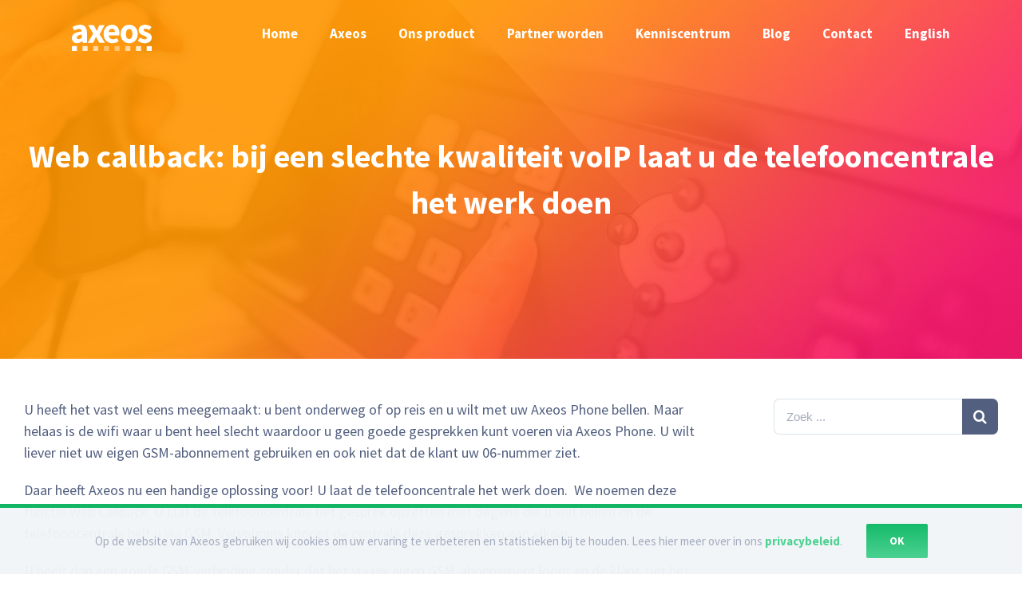

--- FILE ---
content_type: text/html; charset=UTF-8
request_url: https://axeos.nl/web-callback-bij-slechte-data-laat-u-de-telefooncentrale-het-werk-doen/
body_size: 20386
content:
<!DOCTYPE html>
<html class="avada-html-layout-wide avada-html-header-position-top avada-header-color-not-opaque avada-mobile-header-color-not-opaque" lang="nl" prefix="og: http://ogp.me/ns# fb: http://ogp.me/ns/fb#">
<head>
	<meta http-equiv="X-UA-Compatible" content="IE=edge" />
	<meta http-equiv="Content-Type" content="text/html; charset=utf-8"/>
	<meta name="viewport" content="width=device-width, initial-scale=1" />
	<style id="awlb-live-editor">.fusion-builder-live .fusion-builder-live-toolbar .fusion-toolbar-nav > li.fusion-branding .fusion-builder-logo-wrapper .fusiona-avada-logo {background: url( https://www.reclamevalley.nl/Brand/Reclame-Valley-theme-logo.svg ) no-repeat center !important;
				background-size: contain !important;
				width: 30px;
				height: 30px;}.fusion-builder-live .fusion-builder-live-toolbar .fusion-toolbar-nav > li.fusion-branding .fusion-builder-logo-wrapper .fusiona-avada-logo:before {
					display: none;
				}</style><meta name='robots' content='index, follow, max-image-preview:large, max-snippet:-1, max-video-preview:-1' />

	<!-- This site is optimized with the Yoast SEO plugin v19.10 - https://yoast.com/wordpress/plugins/seo/ -->
	<title>Web callback: bij een slechte kwaliteit voIP laat u de telefooncentrale het werk doen - Axeos</title>
	<link rel="canonical" href="https://axeos.nl/web-callback-bij-slechte-data-laat-u-de-telefooncentrale-het-werk-doen/" />
	<meta property="og:locale" content="nl_NL" />
	<meta property="og:type" content="article" />
	<meta property="og:title" content="Web callback: bij een slechte kwaliteit voIP laat u de telefooncentrale het werk doen - Axeos" />
	<meta property="og:url" content="https://axeos.nl/web-callback-bij-slechte-data-laat-u-de-telefooncentrale-het-werk-doen/" />
	<meta property="og:site_name" content="Axeos" />
	<meta property="article:published_time" content="2020-06-21T12:48:55+00:00" />
	<meta property="article:modified_time" content="2020-08-20T09:20:11+00:00" />
	<meta property="og:image" content="https://axeos.nl/wp-content/uploads/2019/01/Doe-mij-maar-een-VoIP-server.jpg" />
	<meta property="og:image:width" content="1920" />
	<meta property="og:image:height" content="1080" />
	<meta property="og:image:type" content="image/jpeg" />
	<meta name="author" content="Eline" />
	<meta name="twitter:card" content="summary_large_image" />
	<meta name="twitter:label1" content="Geschreven door" />
	<meta name="twitter:data1" content="Eline" />
	<meta name="twitter:label2" content="Geschatte leestijd" />
	<meta name="twitter:data2" content="3 minuten" />
	<script type="application/ld+json" class="yoast-schema-graph">{"@context":"https://schema.org","@graph":[{"@type":"WebPage","@id":"https://axeos.nl/web-callback-bij-slechte-data-laat-u-de-telefooncentrale-het-werk-doen/","url":"https://axeos.nl/web-callback-bij-slechte-data-laat-u-de-telefooncentrale-het-werk-doen/","name":"Web callback: bij een slechte kwaliteit voIP laat u de telefooncentrale het werk doen - Axeos","isPartOf":{"@id":"https://axeos.nl/#website"},"primaryImageOfPage":{"@id":"https://axeos.nl/web-callback-bij-slechte-data-laat-u-de-telefooncentrale-het-werk-doen/#primaryimage"},"image":{"@id":"https://axeos.nl/web-callback-bij-slechte-data-laat-u-de-telefooncentrale-het-werk-doen/#primaryimage"},"thumbnailUrl":"https://axeos.nl/wp-content/uploads/2019/01/Doe-mij-maar-een-VoIP-server.jpg","datePublished":"2020-06-21T12:48:55+00:00","dateModified":"2020-08-20T09:20:11+00:00","author":{"@id":"https://axeos.nl/#/schema/person/795c19f48d15b36415126ae34eab79a3"},"breadcrumb":{"@id":"https://axeos.nl/web-callback-bij-slechte-data-laat-u-de-telefooncentrale-het-werk-doen/#breadcrumb"},"inLanguage":"nl","potentialAction":[{"@type":"ReadAction","target":["https://axeos.nl/web-callback-bij-slechte-data-laat-u-de-telefooncentrale-het-werk-doen/"]}]},{"@type":"ImageObject","inLanguage":"nl","@id":"https://axeos.nl/web-callback-bij-slechte-data-laat-u-de-telefooncentrale-het-werk-doen/#primaryimage","url":"https://axeos.nl/wp-content/uploads/2019/01/Doe-mij-maar-een-VoIP-server.jpg","contentUrl":"https://axeos.nl/wp-content/uploads/2019/01/Doe-mij-maar-een-VoIP-server.jpg","width":1920,"height":1080,"caption":"Doe mij maar een VoIP server!"},{"@type":"BreadcrumbList","@id":"https://axeos.nl/web-callback-bij-slechte-data-laat-u-de-telefooncentrale-het-werk-doen/#breadcrumb","itemListElement":[{"@type":"ListItem","position":1,"name":"Home","item":"https://axeos.nl/"},{"@type":"ListItem","position":2,"name":"Web callback: bij een slechte kwaliteit voIP laat u de telefooncentrale het werk doen"}]},{"@type":"WebSite","@id":"https://axeos.nl/#website","url":"https://axeos.nl/","name":"Axeos","description":"Moderne zakelijke telefonie oplossingen","potentialAction":[{"@type":"SearchAction","target":{"@type":"EntryPoint","urlTemplate":"https://axeos.nl/?s={search_term_string}"},"query-input":"required name=search_term_string"}],"inLanguage":"nl"},{"@type":"Person","@id":"https://axeos.nl/#/schema/person/795c19f48d15b36415126ae34eab79a3","name":"Eline","url":"https://axeos.nl/author/edoelman/"}]}</script>
	<!-- / Yoast SEO plugin. -->


<link rel="alternate" type="application/rss+xml" title="Axeos &raquo; Feed" href="https://axeos.nl/feed/" />
<link rel="alternate" type="application/rss+xml" title="Axeos &raquo; Reactiesfeed" href="https://axeos.nl/comments/feed/" />
					<link rel="shortcut icon" href="https://axeos.nl/wp-content/uploads/2019/01/axeos-favicon.png" type="image/x-icon" />
		
		
		
		
				
		<meta property="og:title" content="Web callback: bij een slechte kwaliteit voIP laat u de telefooncentrale het werk doen"/>
		<meta property="og:type" content="article"/>
		<meta property="og:url" content="https://axeos.nl/web-callback-bij-slechte-data-laat-u-de-telefooncentrale-het-werk-doen/"/>
		<meta property="og:site_name" content="Axeos"/>
		<meta property="og:description" content="U heeft het vast wel eens meegemaakt: u bent onderweg of op reis en u wilt met uw Axeos Phone bellen. Maar helaas is de wifi waar u bent heel slecht waardoor u geen goede gesprekken kunt voeren via Axeos Phone. U wilt liever niet uw eigen GSM-abonnement gebruiken en ook niet dat de klant"/>

									<meta property="og:image" content="https://axeos.nl/wp-content/uploads/2019/01/Doe-mij-maar-een-VoIP-server.jpg"/>
							<script type="text/javascript">
window._wpemojiSettings = {"baseUrl":"https:\/\/s.w.org\/images\/core\/emoji\/14.0.0\/72x72\/","ext":".png","svgUrl":"https:\/\/s.w.org\/images\/core\/emoji\/14.0.0\/svg\/","svgExt":".svg","source":{"concatemoji":"https:\/\/axeos.nl\/wp-includes\/js\/wp-emoji-release.min.js?ver=6.1.1"}};
/*! This file is auto-generated */
!function(e,a,t){var n,r,o,i=a.createElement("canvas"),p=i.getContext&&i.getContext("2d");function s(e,t){var a=String.fromCharCode,e=(p.clearRect(0,0,i.width,i.height),p.fillText(a.apply(this,e),0,0),i.toDataURL());return p.clearRect(0,0,i.width,i.height),p.fillText(a.apply(this,t),0,0),e===i.toDataURL()}function c(e){var t=a.createElement("script");t.src=e,t.defer=t.type="text/javascript",a.getElementsByTagName("head")[0].appendChild(t)}for(o=Array("flag","emoji"),t.supports={everything:!0,everythingExceptFlag:!0},r=0;r<o.length;r++)t.supports[o[r]]=function(e){if(p&&p.fillText)switch(p.textBaseline="top",p.font="600 32px Arial",e){case"flag":return s([127987,65039,8205,9895,65039],[127987,65039,8203,9895,65039])?!1:!s([55356,56826,55356,56819],[55356,56826,8203,55356,56819])&&!s([55356,57332,56128,56423,56128,56418,56128,56421,56128,56430,56128,56423,56128,56447],[55356,57332,8203,56128,56423,8203,56128,56418,8203,56128,56421,8203,56128,56430,8203,56128,56423,8203,56128,56447]);case"emoji":return!s([129777,127995,8205,129778,127999],[129777,127995,8203,129778,127999])}return!1}(o[r]),t.supports.everything=t.supports.everything&&t.supports[o[r]],"flag"!==o[r]&&(t.supports.everythingExceptFlag=t.supports.everythingExceptFlag&&t.supports[o[r]]);t.supports.everythingExceptFlag=t.supports.everythingExceptFlag&&!t.supports.flag,t.DOMReady=!1,t.readyCallback=function(){t.DOMReady=!0},t.supports.everything||(n=function(){t.readyCallback()},a.addEventListener?(a.addEventListener("DOMContentLoaded",n,!1),e.addEventListener("load",n,!1)):(e.attachEvent("onload",n),a.attachEvent("onreadystatechange",function(){"complete"===a.readyState&&t.readyCallback()})),(e=t.source||{}).concatemoji?c(e.concatemoji):e.wpemoji&&e.twemoji&&(c(e.twemoji),c(e.wpemoji)))}(window,document,window._wpemojiSettings);
</script>
<style type="text/css">
img.wp-smiley,
img.emoji {
	display: inline !important;
	border: none !important;
	box-shadow: none !important;
	height: 1em !important;
	width: 1em !important;
	margin: 0 0.07em !important;
	vertical-align: -0.1em !important;
	background: none !important;
	padding: 0 !important;
}
</style>
	<link rel='stylesheet' id='classic-theme-styles-css' href='https://axeos.nl/wp-includes/css/classic-themes.min.css?ver=1' type='text/css' media='all' />
<style id='global-styles-inline-css' type='text/css'>
body{--wp--preset--color--black: #000000;--wp--preset--color--cyan-bluish-gray: #abb8c3;--wp--preset--color--white: #ffffff;--wp--preset--color--pale-pink: #f78da7;--wp--preset--color--vivid-red: #cf2e2e;--wp--preset--color--luminous-vivid-orange: #ff6900;--wp--preset--color--luminous-vivid-amber: #fcb900;--wp--preset--color--light-green-cyan: #7bdcb5;--wp--preset--color--vivid-green-cyan: #00d084;--wp--preset--color--pale-cyan-blue: #8ed1fc;--wp--preset--color--vivid-cyan-blue: #0693e3;--wp--preset--color--vivid-purple: #9b51e0;--wp--preset--gradient--vivid-cyan-blue-to-vivid-purple: linear-gradient(135deg,rgba(6,147,227,1) 0%,rgb(155,81,224) 100%);--wp--preset--gradient--light-green-cyan-to-vivid-green-cyan: linear-gradient(135deg,rgb(122,220,180) 0%,rgb(0,208,130) 100%);--wp--preset--gradient--luminous-vivid-amber-to-luminous-vivid-orange: linear-gradient(135deg,rgba(252,185,0,1) 0%,rgba(255,105,0,1) 100%);--wp--preset--gradient--luminous-vivid-orange-to-vivid-red: linear-gradient(135deg,rgba(255,105,0,1) 0%,rgb(207,46,46) 100%);--wp--preset--gradient--very-light-gray-to-cyan-bluish-gray: linear-gradient(135deg,rgb(238,238,238) 0%,rgb(169,184,195) 100%);--wp--preset--gradient--cool-to-warm-spectrum: linear-gradient(135deg,rgb(74,234,220) 0%,rgb(151,120,209) 20%,rgb(207,42,186) 40%,rgb(238,44,130) 60%,rgb(251,105,98) 80%,rgb(254,248,76) 100%);--wp--preset--gradient--blush-light-purple: linear-gradient(135deg,rgb(255,206,236) 0%,rgb(152,150,240) 100%);--wp--preset--gradient--blush-bordeaux: linear-gradient(135deg,rgb(254,205,165) 0%,rgb(254,45,45) 50%,rgb(107,0,62) 100%);--wp--preset--gradient--luminous-dusk: linear-gradient(135deg,rgb(255,203,112) 0%,rgb(199,81,192) 50%,rgb(65,88,208) 100%);--wp--preset--gradient--pale-ocean: linear-gradient(135deg,rgb(255,245,203) 0%,rgb(182,227,212) 50%,rgb(51,167,181) 100%);--wp--preset--gradient--electric-grass: linear-gradient(135deg,rgb(202,248,128) 0%,rgb(113,206,126) 100%);--wp--preset--gradient--midnight: linear-gradient(135deg,rgb(2,3,129) 0%,rgb(40,116,252) 100%);--wp--preset--duotone--dark-grayscale: url('#wp-duotone-dark-grayscale');--wp--preset--duotone--grayscale: url('#wp-duotone-grayscale');--wp--preset--duotone--purple-yellow: url('#wp-duotone-purple-yellow');--wp--preset--duotone--blue-red: url('#wp-duotone-blue-red');--wp--preset--duotone--midnight: url('#wp-duotone-midnight');--wp--preset--duotone--magenta-yellow: url('#wp-duotone-magenta-yellow');--wp--preset--duotone--purple-green: url('#wp-duotone-purple-green');--wp--preset--duotone--blue-orange: url('#wp-duotone-blue-orange');--wp--preset--font-size--small: 13.5px;--wp--preset--font-size--medium: 20px;--wp--preset--font-size--large: 27px;--wp--preset--font-size--x-large: 42px;--wp--preset--font-size--normal: 18px;--wp--preset--font-size--xlarge: 36px;--wp--preset--font-size--huge: 54px;--wp--preset--spacing--20: 0.44rem;--wp--preset--spacing--30: 0.67rem;--wp--preset--spacing--40: 1rem;--wp--preset--spacing--50: 1.5rem;--wp--preset--spacing--60: 2.25rem;--wp--preset--spacing--70: 3.38rem;--wp--preset--spacing--80: 5.06rem;}:where(.is-layout-flex){gap: 0.5em;}body .is-layout-flow > .alignleft{float: left;margin-inline-start: 0;margin-inline-end: 2em;}body .is-layout-flow > .alignright{float: right;margin-inline-start: 2em;margin-inline-end: 0;}body .is-layout-flow > .aligncenter{margin-left: auto !important;margin-right: auto !important;}body .is-layout-constrained > .alignleft{float: left;margin-inline-start: 0;margin-inline-end: 2em;}body .is-layout-constrained > .alignright{float: right;margin-inline-start: 2em;margin-inline-end: 0;}body .is-layout-constrained > .aligncenter{margin-left: auto !important;margin-right: auto !important;}body .is-layout-constrained > :where(:not(.alignleft):not(.alignright):not(.alignfull)){max-width: var(--wp--style--global--content-size);margin-left: auto !important;margin-right: auto !important;}body .is-layout-constrained > .alignwide{max-width: var(--wp--style--global--wide-size);}body .is-layout-flex{display: flex;}body .is-layout-flex{flex-wrap: wrap;align-items: center;}body .is-layout-flex > *{margin: 0;}:where(.wp-block-columns.is-layout-flex){gap: 2em;}.has-black-color{color: var(--wp--preset--color--black) !important;}.has-cyan-bluish-gray-color{color: var(--wp--preset--color--cyan-bluish-gray) !important;}.has-white-color{color: var(--wp--preset--color--white) !important;}.has-pale-pink-color{color: var(--wp--preset--color--pale-pink) !important;}.has-vivid-red-color{color: var(--wp--preset--color--vivid-red) !important;}.has-luminous-vivid-orange-color{color: var(--wp--preset--color--luminous-vivid-orange) !important;}.has-luminous-vivid-amber-color{color: var(--wp--preset--color--luminous-vivid-amber) !important;}.has-light-green-cyan-color{color: var(--wp--preset--color--light-green-cyan) !important;}.has-vivid-green-cyan-color{color: var(--wp--preset--color--vivid-green-cyan) !important;}.has-pale-cyan-blue-color{color: var(--wp--preset--color--pale-cyan-blue) !important;}.has-vivid-cyan-blue-color{color: var(--wp--preset--color--vivid-cyan-blue) !important;}.has-vivid-purple-color{color: var(--wp--preset--color--vivid-purple) !important;}.has-black-background-color{background-color: var(--wp--preset--color--black) !important;}.has-cyan-bluish-gray-background-color{background-color: var(--wp--preset--color--cyan-bluish-gray) !important;}.has-white-background-color{background-color: var(--wp--preset--color--white) !important;}.has-pale-pink-background-color{background-color: var(--wp--preset--color--pale-pink) !important;}.has-vivid-red-background-color{background-color: var(--wp--preset--color--vivid-red) !important;}.has-luminous-vivid-orange-background-color{background-color: var(--wp--preset--color--luminous-vivid-orange) !important;}.has-luminous-vivid-amber-background-color{background-color: var(--wp--preset--color--luminous-vivid-amber) !important;}.has-light-green-cyan-background-color{background-color: var(--wp--preset--color--light-green-cyan) !important;}.has-vivid-green-cyan-background-color{background-color: var(--wp--preset--color--vivid-green-cyan) !important;}.has-pale-cyan-blue-background-color{background-color: var(--wp--preset--color--pale-cyan-blue) !important;}.has-vivid-cyan-blue-background-color{background-color: var(--wp--preset--color--vivid-cyan-blue) !important;}.has-vivid-purple-background-color{background-color: var(--wp--preset--color--vivid-purple) !important;}.has-black-border-color{border-color: var(--wp--preset--color--black) !important;}.has-cyan-bluish-gray-border-color{border-color: var(--wp--preset--color--cyan-bluish-gray) !important;}.has-white-border-color{border-color: var(--wp--preset--color--white) !important;}.has-pale-pink-border-color{border-color: var(--wp--preset--color--pale-pink) !important;}.has-vivid-red-border-color{border-color: var(--wp--preset--color--vivid-red) !important;}.has-luminous-vivid-orange-border-color{border-color: var(--wp--preset--color--luminous-vivid-orange) !important;}.has-luminous-vivid-amber-border-color{border-color: var(--wp--preset--color--luminous-vivid-amber) !important;}.has-light-green-cyan-border-color{border-color: var(--wp--preset--color--light-green-cyan) !important;}.has-vivid-green-cyan-border-color{border-color: var(--wp--preset--color--vivid-green-cyan) !important;}.has-pale-cyan-blue-border-color{border-color: var(--wp--preset--color--pale-cyan-blue) !important;}.has-vivid-cyan-blue-border-color{border-color: var(--wp--preset--color--vivid-cyan-blue) !important;}.has-vivid-purple-border-color{border-color: var(--wp--preset--color--vivid-purple) !important;}.has-vivid-cyan-blue-to-vivid-purple-gradient-background{background: var(--wp--preset--gradient--vivid-cyan-blue-to-vivid-purple) !important;}.has-light-green-cyan-to-vivid-green-cyan-gradient-background{background: var(--wp--preset--gradient--light-green-cyan-to-vivid-green-cyan) !important;}.has-luminous-vivid-amber-to-luminous-vivid-orange-gradient-background{background: var(--wp--preset--gradient--luminous-vivid-amber-to-luminous-vivid-orange) !important;}.has-luminous-vivid-orange-to-vivid-red-gradient-background{background: var(--wp--preset--gradient--luminous-vivid-orange-to-vivid-red) !important;}.has-very-light-gray-to-cyan-bluish-gray-gradient-background{background: var(--wp--preset--gradient--very-light-gray-to-cyan-bluish-gray) !important;}.has-cool-to-warm-spectrum-gradient-background{background: var(--wp--preset--gradient--cool-to-warm-spectrum) !important;}.has-blush-light-purple-gradient-background{background: var(--wp--preset--gradient--blush-light-purple) !important;}.has-blush-bordeaux-gradient-background{background: var(--wp--preset--gradient--blush-bordeaux) !important;}.has-luminous-dusk-gradient-background{background: var(--wp--preset--gradient--luminous-dusk) !important;}.has-pale-ocean-gradient-background{background: var(--wp--preset--gradient--pale-ocean) !important;}.has-electric-grass-gradient-background{background: var(--wp--preset--gradient--electric-grass) !important;}.has-midnight-gradient-background{background: var(--wp--preset--gradient--midnight) !important;}.has-small-font-size{font-size: var(--wp--preset--font-size--small) !important;}.has-medium-font-size{font-size: var(--wp--preset--font-size--medium) !important;}.has-large-font-size{font-size: var(--wp--preset--font-size--large) !important;}.has-x-large-font-size{font-size: var(--wp--preset--font-size--x-large) !important;}
.wp-block-navigation a:where(:not(.wp-element-button)){color: inherit;}
:where(.wp-block-columns.is-layout-flex){gap: 2em;}
.wp-block-pullquote{font-size: 1.5em;line-height: 1.6;}
</style>
<link rel='stylesheet' id='wp-job-manager-job-listings-css' href='https://axeos.nl/wp-content/plugins/wp-job-manager/assets/dist/css/job-listings.css?ver=d866e43503c5e047c6b0be0a9557cf8e' type='text/css' media='all' />
<link rel='stylesheet' id='avada-stylesheet-css' href='https://axeos.nl/wp-content/themes/ReclameValley/assets/css/style.min.css?ver=6.1.1' type='text/css' media='all' />
<!--[if IE]>
<link rel='stylesheet' id='avada-IE-css' href='https://axeos.nl/wp-content/themes/ReclameValley/assets/css/ie.min.css?ver=6.1.1' type='text/css' media='all' />
<style id='avada-IE-inline-css' type='text/css'>
.avada-select-parent .select-arrow{background-color:#ffffff}
.select-arrow{background-color:#ffffff}
</style>
<![endif]-->
<link rel='stylesheet' id='fusion-dynamic-css-css' href='https://axeos.nl/wp-content/uploads/fusion-styles/ad639d64870452a27eb9cf31fe4800dd.min.css?ver=2.1.1' type='text/css' media='all' />
<link rel='stylesheet' id='minerva-kb/css-css' href='https://axeos.nl/wp-content/plugins/minervakb/assets/css/dist/minerva-kb.css?ver=2.0.8' type='text/css' media='all' />
<style id='minerva-kb/css-inline-css' type='text/css'>
.mkb-container {width: 1290px;}.mkb-content-main.mkb-content-main--has-sidebar {width: 66%;}.mkb-sidebar {width: 34%;}@media (min-width: 1025px) {.mkb-sidebar.mkb-fixed {position: fixed;top: 100px;}.mkb-sidebar.mkb-fixed-bottom {position: absolute;}}.kb-search__results-summary .kb-search-request-indicator,.mkb-widget .kb-search__results-summary .kb-search-request-indicator {color: #4cd191;}.mkb-anchors-list__item-link.active:before {background: #ff9500;}.mkb-anchors-list__item-link.active .mkb-anchors-list__item-link-label {color: #fff;}.mkb-article-text .mkb-anchors-list,.mkb-single-content .mkb-anchors-list {width: 30%;}.mkb-article-text .mkb-anchors-list.mkb-anchors-list--hierarchical,.mkb-single-content .mkb-anchors-list.mkb-anchors-list--hierarchical {width: 40%;}.kb-topic__count,.mkb-article-item__topic {color: #ffffff;background: #ff9500;}.mkb-content-main--search .mkb-article-item__topic {  color: #ffffff;  background: #ff9500;}.kb-topic__inner {height: 100%;}.mkb-article-extra__like,.mkb-article-extra__like:focus,.mkb-article-extra__like:active,.mkb-article-extra__like:visited,.mkb-article-extra__like:hover,.mkb-article-item__likes i {color: #4cd191;}.mkb-article-extra__message {border-color: #dae3ea;background: #f2f5f8;color: #525f7f;}.mkb-article-extra__feedback-sent-message {border-color: #eee;background: #f7f7f7;color: #888;}.mkb-article-extra__feedback-form-submit a {background: #4a90e2;color: #ffffff;}.mkb-article-extra__like.mkb-voted,.mkb-article-extra__like.mkb-voted:focus,.mkb-article-extra__like.mkb-voted:active,.mkb-article-extra__like.mkb-voted:visited,.mkb-article-extra__like.mkb-voted:hover {background-color: #4cd191;border-color: #4cd191;color: #efefef;}.mkb-article-extra__dislike,.mkb-article-extra__dislike:focus,.mkb-article-extra__dislike:active,.mkb-article-extra__dislike:visited,.mkb-article-extra__dislike:hover,.mkb-article-item__dislikes i {color: #f81268;}.mkb-article-extra__dislike.mkb-voted,.mkb-article-extra__dislike.mkb-voted:focus,.mkb-article-extra__dislike.mkb-voted:active,.mkb-article-extra__dislike.mkb-voted:visited,.mkb-article-extra__dislike.mkb-voted:hover {background-color: #f81268;border-color: #f81268;color: #efefef;}.kb-search .kb-search__result-topic-name {color: #ffffff;background: #ff9500;}.kb-topic .kb-topic__box-header,.kb-topic .kb-topic__title-link {color: #ff9500;}.mkb-article-item--simple .mkb-entry-header {  background: #f7f7f7;  padding-top: 1em;  padding-bottom: 1em;  padding-left: 1em;  padding-right: 1em;}.kb-header {background: #ffffff;}.kb-faq .kb-faq__questions .kb-faq__question-title {font-size: 1.5em;}.kb-faq__question-title {background: #ff9500;color: #ffffff;}.kb-faq__question-title:hover {background: #4cd191;}.kb-faq__answer {background: #ffffff;color: #525f7f;}.kb-faq__no-results {background: #f2f5f8;color: #525f7f;}.kb-faq__count {background: #ff9500;color: #ffffff;}.kb-faq .kb-faq__toggle-all .kb-faq__toggle-all-link {background: #ff9500;color: #ffffff;}.kb-faq .kb-faq__toggle-all .kb-faq__toggle-all-link:hover {background: #4cd191;}.kb-faq .kb-faq__category-title {margin-top: 1em;margin-bottom: 0.3em;}/* Shortcodes */.mkb-info {background: #d9edf7;color: #333333;border-color: #bce8f1;}.mkb-info__icon {color: #31708f;}.mkb-tip {background: #fcf8e3;color: #333333;border-color: #faebcc;}.mkb-tip__icon {color: #8a6d3b;}.mkb-warning {background: #f2dede;color: #333333;border-color: #ebccd1;}.mkb-warning__icon {color: #a94442;}.mkb-related-content {background: #f8f8f8;color: #525f7f;border-color: #f2f5f8;}.mkb-related-content a {color: #ff9500;}.kb-topic.kb-topic--box-view .kb-topic__inner {background: #ffffff;}.kb-topic.kb-topic--box-view .kb-topic__inner:hover {background: #ffffff;}.mkb-widget {background: #f2f5f8;color: #525f7f;}.mkb-widget a,.elementor-widget-wp-widget-kb_table_of_contents_widget a,.elementor-widget-wp-widget-kb_account_widget a,.elementor-widget-wp-widget-kb_content_tree_widget a,.elementor-widget-wp-widget-kb_recent_topics_widget a,.elementor-widget-wp-widget-kb_recent_articles_widget a {color: #4cd191;}.elementor-widget-wp-widget-kb_content_tree_widget i.fa,.elementor-widget-wp-widget-kb_recent_topics_widget i.fa,.elementor-widget-wp-widget-kb_recent_articles_widget i.fa,.elementor-widget-wp-widget-kb_content_tree_widget i.fas,.elementor-widget-wp-widget-kb_recent_topics_widget i.fas,.elementor-widget-wp-widget-kb_recent_articles_widget i.fas,.elementor-widget-wp-widget-kb_content_tree_widget i.far,.elementor-widget-wp-widget-kb_recent_topics_widget i.far,.elementor-widget-wp-widget-kb_recent_articles_widget i.far,.mkb-widget i.fa,.mkb-widget i.fas,.mkb-widget i.far {color: #525f7f;}.mkb-widget .mkb-widget-title,.elementor-widget .mkb-widget-title {color: #525f7f;}.mkb-widget .mkb-button,.elementor-widget .mkb-button {  background: #29abe2;  color: #ffffff;}.mkb-widget-content-tree__article--active .mkb-widget-content-tree__article-title:after {background: #4cd191;}.mkb-root,.kb-search,.kb-search input,.mkb-shortcode-container,#mkb-client-editor,.mkb-floating-helper-wrap,.wp-block[data-type^=minervakb] {font-family: 'Source Sans Pro';}.mkb-root .kb-search ::-webkit-input-placeholder { /* Chrome/Opera/Safari */font-family: 'Source Sans Pro';}.mkb-root .kb-search ::-moz-placeholder { /* Firefox 19+ */font-family: 'Source Sans Pro';}.mkb-root .kb-search :-ms-input-placeholder { /* IE 10+ */font-family: 'Source Sans Pro';}.mkb-root .kb-search :-moz-placeholder { /* Firefox 18- */font-family: 'Source Sans Pro';}.mkb-root .mkb-single-content .mkb-article-text,.mkb-root .mkb-related-articles,#mkb-client-editor {font-size: 18px;}.mkb-root .mkb-single-content .mkb-article-text {line-height: 1.5em;}@media (min-width: 481px) {.mkb-root h1 {font-size: 2em;}.mkb-root h2 {font-size: 1.8em;}.mkb-root h3 {font-size: 1.6em;}.mkb-root h4 {font-size: 1.4em;}.mkb-root h5 {font-size: 1.2em;}.mkb-root h6 {font-size: 1em;}}.mkb-widget {font-size: 1em;}.mkb-widget .mkb-widget-title {font-size: 1.3em;}.mkb-root .mkb-article-text,.mkb-root .mkb-article-header,.mkb-root .mkb-article-item__excerpt {color: #a3abbd;}.mkb-root .mkb-article-text a,.mkb-root .mkb-article-header a,.mkb-article-item--detailed .mkb-entry-title a {color: #ff9500;}.mkb-root h1 {color: #525f7f;}.mkb-root h2 {color: #525f7f;}.mkb-root h3 {color: #525f7f;}.mkb-root h4 {color: #525f7f;}.mkb-root h5 {color: #525f7f;}.mkb-root h6 {color: #525f7f;}.mkb-breadcrumbs {font-size: 1em;text-align: left;background-color: rgba(255,255,255,0);color: #ff9500;padding-top: 0em;padding-left: 0em;padding-right: 0em;padding-bottom: 0em;}.mkb-breadcrumbs li a {color: #ff9500;}.mkb-single .mkb-root {padding-top: 50px;padding-bottom: 50px;}.mkb-archive .mkb-root {padding-top: 50px;padding-bottom: 50px;}.mkb-settings-home-page .mkb-root {padding-top: 0em;padding-bottom: 80px;}.mkb-search .mkb-root {padding-top: 50px;padding-bottom: 50px;}.mkb-ticket .mkb-root {  padding-top: 3em;  padding-bottom: 3em;}.mkb-create-ticket .mkb-root {  padding-top: 3em;  padding-bottom: 3em;}.mkb-support-account .mkb-root {  padding-top: 3em;  padding-bottom: 3em;}.mkb-search-match {background: rgba(255,255,255,0);color: #525f7f;}.mkb-pagination ul li {background: #f2f5f8;color: #a3abbd;}.mkb-pagination ul li a {color: #ff9500;}/** * Guest posts */.mkb-client-submission-send {background: #ff9500;color: #ffffff;}/** * Versions */.mkb-article-version,.mkb-article-version:hover,.mkb-article-version:active,.mkb-article-version:focus,.mkb-article-version:visited.mkb-article-versions a,.mkb-article-versions a:hover,.mkb-article-versions a:active,.mkb-article-versions a:focus,.mkb-article-versions a:visited {background: #00a0d2;color: #fff;}/** * Floating Helper */.mkb-floating-helper-wrap {  bottom: 2em;}.mkb-floating-helper-wrap.helper-position-btm_right {  right: 2em;}.mkb-floating-helper-wrap.helper-position-btm_left {  left: 2em;}.mkb-floating-helper-btn {background: #4a90e2;color: #ffffff;width: 78px;height: 78px;  transform: scale(0.6) translateY(14.285714285714em) translateX(.5em) rotate(-90deg);}.helper-position-btm_left .mkb-floating-helper-btn {  transform: scale(0.6) translateY(14.285714285714em) translateX(-.5em) rotate(90deg);}.mkb-floating-helper-btn .mkb-floating-helper-btn-icon {font-size: 38px;height: 38px;}.mkb-floating-helper-content {background: #4a90e2;color: #ffffff;width: 36em;}.mkb-floating-helper-content .kb-header .kb-search__results {max-height: 20em;}.mkb-floating-helper-content .kb-header .kb-search__form {max-height: calc(43px + 20em);}.mkb-glossary-term {  background: rgba(0, 170, 232, 0.2);  color: #000;  border-bottom: 2px dotted #505050;  }.mkb-root .mkb-article-text .mkb-glossary-term {  color: #000;}.mkb-glossary-tooltip {  width: 20rem;}.mkb-ticket-status.mkb-ticket-status--new {  background: #fcd93c;  color: #333;}.mkb-ticket-status.mkb-ticket-status--pending {  background: #05a6ef;  color: #fff;}.mkb-ticket-status.mkb-ticket-status--open {  background: #f44a2c;  color: #fff;}.mkb-ticket-status.mkb-ticket-status--on-hold {  background: #037caf;  color: #fff;}.mkb-ticket-status.mkb-ticket-status--closed {  background: #888;  color: #fff;}.mkb-create-ticket-form .mkb-button,.mkb-create-ticket-form input[type="submit"],.mkb-create-ticket-form input[type="submit"]:hover,.mkb-reply-to-ticket-form .mkb-button,.mkb-reply-to-ticket-form input[type="submit"],.mkb-reply-to-ticket-form input[type="submit"]:hover,.mkb-reopen-ticket-form .mkb-button,.mkb-reopen-ticket-form input[type="submit"],.mkb-reopen-ticket-form input[type="submit"]:hover,.mkb-provide-ticket-credentials-form .mkb-button,.mkb-provide-ticket-credentials-form input[type="submit"],.mkb-provide-ticket-credentials-form input[type="submit"]:hover,.mkb-create-support-account-form .mkb-button,.mkb-create-support-account-form input[type="submit"],.mkb-create-support-account-form input[type="submit"]:hover,.mkb-support-account-login-form .mkb-button,.mkb-support-account-login-form input[type="submit"],.mkb-support-account-login-form input[type="submit"]:hover {  background: #29abe2;  border: 2px solid #29abe2;}.mkb-create-ticket-form .mkb-button--secondary,.mkb-reply-to-ticket-form .mkb-button--secondary,.mkb-reopen-ticket-form .mkb-button--secondary,.mkb-provide-ticket-credentials-form .mkb-button--secondary,.mkb-create-support-account-form .mkb-button--secondary,.mkb-support-account-login-form .mkb-button--secondary {  background: transparent; /* for priority */  color: #29abe2;}/** * Feature Requests */.mkb-feature-request__actions .mkb-vote-for-feature {  color: #29abe2;  background-color: #ffffff;}.mkb-feature-request__actions .mkb-vote-for-feature:hover:not(.state--pending),.mkb-feature-request__actions .mkb-vote-for-feature.state--voted {  color: #ffffff;  background-color: #29abe2;  border-color: #29abe2;}
</style>
<link rel='stylesheet' id='minerva-kb/fa-css-css' href='https://axeos.nl/wp-content/plugins/minervakb/assets/css/vendor/font-awesome.css' type='text/css' media='all' />
<link rel='stylesheet' id='avada-max-1c-css' href='https://axeos.nl/wp-content/themes/ReclameValley/assets/css/media/max-1c.min.css?ver=6.1.1' type='text/css' media='only screen and (max-width: 640px)' />
<link rel='stylesheet' id='avada-max-2c-css' href='https://axeos.nl/wp-content/themes/ReclameValley/assets/css/media/max-2c.min.css?ver=6.1.1' type='text/css' media='only screen and (max-width: 712px)' />
<link rel='stylesheet' id='avada-min-2c-max-3c-css' href='https://axeos.nl/wp-content/themes/ReclameValley/assets/css/media/min-2c-max-3c.min.css?ver=6.1.1' type='text/css' media='only screen and (min-width: 712px) and (max-width: 784px)' />
<link rel='stylesheet' id='avada-min-3c-max-4c-css' href='https://axeos.nl/wp-content/themes/ReclameValley/assets/css/media/min-3c-max-4c.min.css?ver=6.1.1' type='text/css' media='only screen and (min-width: 784px) and (max-width: 856px)' />
<link rel='stylesheet' id='avada-min-4c-max-5c-css' href='https://axeos.nl/wp-content/themes/ReclameValley/assets/css/media/min-4c-max-5c.min.css?ver=6.1.1' type='text/css' media='only screen and (min-width: 856px) and (max-width: 928px)' />
<link rel='stylesheet' id='avada-min-5c-max-6c-css' href='https://axeos.nl/wp-content/themes/ReclameValley/assets/css/media/min-5c-max-6c.min.css?ver=6.1.1' type='text/css' media='only screen and (min-width: 928px) and (max-width: 1000px)' />
<link rel='stylesheet' id='avada-min-shbp-css' href='https://axeos.nl/wp-content/themes/ReclameValley/assets/css/media/min-shbp.min.css?ver=6.1.1' type='text/css' media='only screen and (min-width: 1001px)' />
<link rel='stylesheet' id='avada-max-shbp-css' href='https://axeos.nl/wp-content/themes/ReclameValley/assets/css/media/max-shbp.min.css?ver=6.1.1' type='text/css' media='only screen and (max-width: 1000px)' />
<link rel='stylesheet' id='avada-max-sh-shbp-css' href='https://axeos.nl/wp-content/themes/ReclameValley/assets/css/media/max-sh-shbp.min.css?ver=6.1.1' type='text/css' media='only screen and (max-width: 1000px)' />
<link rel='stylesheet' id='avada-min-768-max-1024-p-css' href='https://axeos.nl/wp-content/themes/ReclameValley/assets/css/media/min-768-max-1024-p.min.css?ver=6.1.1' type='text/css' media='only screen and (min-device-width: 768px) and (max-device-width: 1024px) and (orientation: portrait)' />
<link rel='stylesheet' id='avada-min-768-max-1024-l-css' href='https://axeos.nl/wp-content/themes/ReclameValley/assets/css/media/min-768-max-1024-l.min.css?ver=6.1.1' type='text/css' media='only screen and (min-device-width: 768px) and (max-device-width: 1024px) and (orientation: landscape)' />
<link rel='stylesheet' id='avada-max-sh-cbp-css' href='https://axeos.nl/wp-content/themes/ReclameValley/assets/css/media/max-sh-cbp.min.css?ver=6.1.1' type='text/css' media='only screen and (max-width: 834px)' />
<link rel='stylesheet' id='avada-max-sh-sbp-css' href='https://axeos.nl/wp-content/themes/ReclameValley/assets/css/media/max-sh-sbp.min.css?ver=6.1.1' type='text/css' media='only screen and (max-width: 834px)' />
<link rel='stylesheet' id='avada-max-sh-640-css' href='https://axeos.nl/wp-content/themes/ReclameValley/assets/css/media/max-sh-640.min.css?ver=6.1.1' type='text/css' media='only screen and (max-width: 640px)' />
<link rel='stylesheet' id='avada-max-shbp-18-css' href='https://axeos.nl/wp-content/themes/ReclameValley/assets/css/media/max-shbp-18.min.css?ver=6.1.1' type='text/css' media='only screen and (max-width: 982px)' />
<link rel='stylesheet' id='avada-max-shbp-32-css' href='https://axeos.nl/wp-content/themes/ReclameValley/assets/css/media/max-shbp-32.min.css?ver=6.1.1' type='text/css' media='only screen and (max-width: 968px)' />
<link rel='stylesheet' id='avada-min-sh-cbp-css' href='https://axeos.nl/wp-content/themes/ReclameValley/assets/css/media/min-sh-cbp.min.css?ver=6.1.1' type='text/css' media='only screen and (min-width: 834px)' />
<link rel='stylesheet' id='avada-max-640-css' href='https://axeos.nl/wp-content/themes/ReclameValley/assets/css/media/max-640.min.css?ver=6.1.1' type='text/css' media='only screen and (max-device-width: 640px)' />
<link rel='stylesheet' id='fb-max-sh-cbp-css' href='https://axeos.nl/wp-content/plugins/fusion-builder/assets/css/media/max-sh-cbp.min.css?ver=2.1.1' type='text/css' media='only screen and (max-width: 834px)' />
<link rel='stylesheet' id='fb-min-768-max-1024-p-css' href='https://axeos.nl/wp-content/plugins/fusion-builder/assets/css/media/min-768-max-1024-p.min.css?ver=2.1.1' type='text/css' media='only screen and (min-device-width: 768px) and (max-device-width: 1024px) and (orientation: portrait)' />
<link rel='stylesheet' id='fb-max-640-css' href='https://axeos.nl/wp-content/plugins/fusion-builder/assets/css/media/max-640.min.css?ver=2.1.1' type='text/css' media='only screen and (max-device-width: 640px)' />
<link rel='stylesheet' id='fb-max-1c-css' href='https://axeos.nl/wp-content/plugins/fusion-builder/assets/css/media/max-1c.css?ver=2.1.1' type='text/css' media='only screen and (max-width: 640px)' />
<link rel='stylesheet' id='fb-max-2c-css' href='https://axeos.nl/wp-content/plugins/fusion-builder/assets/css/media/max-2c.css?ver=2.1.1' type='text/css' media='only screen and (max-width: 712px)' />
<link rel='stylesheet' id='fb-min-2c-max-3c-css' href='https://axeos.nl/wp-content/plugins/fusion-builder/assets/css/media/min-2c-max-3c.css?ver=2.1.1' type='text/css' media='only screen and (min-width: 712px) and (max-width: 784px)' />
<link rel='stylesheet' id='fb-min-3c-max-4c-css' href='https://axeos.nl/wp-content/plugins/fusion-builder/assets/css/media/min-3c-max-4c.css?ver=2.1.1' type='text/css' media='only screen and (min-width: 784px) and (max-width: 856px)' />
<link rel='stylesheet' id='fb-min-4c-max-5c-css' href='https://axeos.nl/wp-content/plugins/fusion-builder/assets/css/media/min-4c-max-5c.css?ver=2.1.1' type='text/css' media='only screen and (min-width: 856px) and (max-width: 928px)' />
<link rel='stylesheet' id='fb-min-5c-max-6c-css' href='https://axeos.nl/wp-content/plugins/fusion-builder/assets/css/media/min-5c-max-6c.css?ver=2.1.1' type='text/css' media='only screen and (min-width: 928px) and (max-width: 1000px)' />
<script type='text/javascript' src='https://axeos.nl/wp-includes/js/jquery/jquery.min.js?ver=3.6.1' id='jquery-core-js'></script>
<script type='text/javascript' src='https://axeos.nl/wp-includes/js/jquery/jquery-migrate.min.js?ver=3.3.2' id='jquery-migrate-js'></script>
<link rel="https://api.w.org/" href="https://axeos.nl/wp-json/" /><link rel="alternate" type="application/json" href="https://axeos.nl/wp-json/wp/v2/posts/4277" /><link rel="EditURI" type="application/rsd+xml" title="RSD" href="https://axeos.nl/xmlrpc.php?rsd" />
<link rel="wlwmanifest" type="application/wlwmanifest+xml" href="https://axeos.nl/wp-includes/wlwmanifest.xml" />
<meta name="generator" content="WordPress 6.1.1" />
<link rel='shortlink' href='https://axeos.nl/?p=4277' />
<link rel="alternate" type="application/json+oembed" href="https://axeos.nl/wp-json/oembed/1.0/embed?url=https%3A%2F%2Faxeos.nl%2Fweb-callback-bij-slechte-data-laat-u-de-telefooncentrale-het-werk-doen%2F" />
<link rel="alternate" type="text/xml+oembed" href="https://axeos.nl/wp-json/oembed/1.0/embed?url=https%3A%2F%2Faxeos.nl%2Fweb-callback-bij-slechte-data-laat-u-de-telefooncentrale-het-werk-doen%2F&#038;format=xml" />
<style type="text/css" id="css-fb-visibility">@media screen and (max-width: 834px){body:not(.fusion-builder-ui-wireframe) .fusion-no-small-visibility{display:none !important;}}@media screen and (min-width: 835px) and (max-width: 1112px){body:not(.fusion-builder-ui-wireframe) .fusion-no-medium-visibility{display:none !important;}}@media screen and (min-width: 1113px){body:not(.fusion-builder-ui-wireframe) .fusion-no-large-visibility{display:none !important;}}</style><style type="text/css" id="fusion-branding-style">#wpadminbar .avada-menu > .ab-item:before,#wpadminbar > #wp-toolbar #wp-admin-bar-fb-edit > .ab-item:before {background: url( https://www.reclamevalley.nl/Brand/Reclame-Valley-wp-menu-logo.svg ) no-repeat center !important;background-size: auto !important;content: "" !important;
						padding: 2px 0;
						width: 20px;
						height: 20px;
						background-size: contain !important;}</style>		<script type="text/javascript">
			var doc = document.documentElement;
			doc.setAttribute( 'data-useragent', navigator.userAgent );
		</script>
		
	<!-- Hotjar Tracking Code for https://axeos.nl -->
<script>
    (function(h,o,t,j,a,r){
        h.hj=h.hj||function(){(h.hj.q=h.hj.q||[]).push(arguments)};
        h._hjSettings={hjid:1330657,hjsv:6};
        a=o.getElementsByTagName('head')[0];
        r=o.createElement('script');r.async=1;
        r.src=t+h._hjSettings.hjid+j+h._hjSettings.hjsv;
        a.appendChild(r);
    })(window,document,'https://static.hotjar.com/c/hotjar-','.js?sv=');
</script>
<!-- FontAwesome Animation -->
<link rel="stylesheet" href="/wp-content/themes/ReclameValley-Child-Theme/font-awesome-animation.min.css"></head>

<body class="post-template-default single single-post postid-4277 single-format-standard fusion-image-hovers fusion-pagination-sizing fusion-button_size-large fusion-button_type-flat fusion-button_span-no avada-image-rollover-circle-yes avada-image-rollover-yes avada-image-rollover-direction-fade fusion-has-button-gradient reclame-valley fusion-body ltr fusion-sticky-header no-tablet-sticky-header no-mobile-sticky-header no-mobile-slidingbar no-desktop-totop no-mobile-totop fusion-disable-outline fusion-sub-menu-fade mobile-logo-pos-left layout-wide-mode avada-has-boxed-modal-shadow-none layout-scroll-offset-full avada-has-zero-margin-offset-top has-sidebar fusion-top-header menu-text-align-center mobile-menu-design-modern fusion-hide-pagination-text fusion-header-layout-v1 avada-responsive avada-footer-fx-none avada-menu-highlight-style-arrow fusion-search-form-classic fusion-main-menu-search-dropdown fusion-avatar-square avada-sticky-shrinkage avada-dropdown-styles avada-blog-layout-grid avada-blog-archive-layout-medium alternate avada-header-shadow-no avada-menu-icon-position-left avada-has-megamenu-shadow avada-has-pagetitle-bg-full avada-has-breadcrumb-mobile-hidden avada-has-titlebar-bar_and_content avada-has-footer-widget-bg-image avada-has-pagination-padding avada-flyout-menu-direction-fade mkb-desktop mkb-version-2-0-8">
	<svg xmlns="http://www.w3.org/2000/svg" viewBox="0 0 0 0" width="0" height="0" focusable="false" role="none" style="visibility: hidden; position: absolute; left: -9999px; overflow: hidden;" ><defs><filter id="wp-duotone-dark-grayscale"><feColorMatrix color-interpolation-filters="sRGB" type="matrix" values=" .299 .587 .114 0 0 .299 .587 .114 0 0 .299 .587 .114 0 0 .299 .587 .114 0 0 " /><feComponentTransfer color-interpolation-filters="sRGB" ><feFuncR type="table" tableValues="0 0.49803921568627" /><feFuncG type="table" tableValues="0 0.49803921568627" /><feFuncB type="table" tableValues="0 0.49803921568627" /><feFuncA type="table" tableValues="1 1" /></feComponentTransfer><feComposite in2="SourceGraphic" operator="in" /></filter></defs></svg><svg xmlns="http://www.w3.org/2000/svg" viewBox="0 0 0 0" width="0" height="0" focusable="false" role="none" style="visibility: hidden; position: absolute; left: -9999px; overflow: hidden;" ><defs><filter id="wp-duotone-grayscale"><feColorMatrix color-interpolation-filters="sRGB" type="matrix" values=" .299 .587 .114 0 0 .299 .587 .114 0 0 .299 .587 .114 0 0 .299 .587 .114 0 0 " /><feComponentTransfer color-interpolation-filters="sRGB" ><feFuncR type="table" tableValues="0 1" /><feFuncG type="table" tableValues="0 1" /><feFuncB type="table" tableValues="0 1" /><feFuncA type="table" tableValues="1 1" /></feComponentTransfer><feComposite in2="SourceGraphic" operator="in" /></filter></defs></svg><svg xmlns="http://www.w3.org/2000/svg" viewBox="0 0 0 0" width="0" height="0" focusable="false" role="none" style="visibility: hidden; position: absolute; left: -9999px; overflow: hidden;" ><defs><filter id="wp-duotone-purple-yellow"><feColorMatrix color-interpolation-filters="sRGB" type="matrix" values=" .299 .587 .114 0 0 .299 .587 .114 0 0 .299 .587 .114 0 0 .299 .587 .114 0 0 " /><feComponentTransfer color-interpolation-filters="sRGB" ><feFuncR type="table" tableValues="0.54901960784314 0.98823529411765" /><feFuncG type="table" tableValues="0 1" /><feFuncB type="table" tableValues="0.71764705882353 0.25490196078431" /><feFuncA type="table" tableValues="1 1" /></feComponentTransfer><feComposite in2="SourceGraphic" operator="in" /></filter></defs></svg><svg xmlns="http://www.w3.org/2000/svg" viewBox="0 0 0 0" width="0" height="0" focusable="false" role="none" style="visibility: hidden; position: absolute; left: -9999px; overflow: hidden;" ><defs><filter id="wp-duotone-blue-red"><feColorMatrix color-interpolation-filters="sRGB" type="matrix" values=" .299 .587 .114 0 0 .299 .587 .114 0 0 .299 .587 .114 0 0 .299 .587 .114 0 0 " /><feComponentTransfer color-interpolation-filters="sRGB" ><feFuncR type="table" tableValues="0 1" /><feFuncG type="table" tableValues="0 0.27843137254902" /><feFuncB type="table" tableValues="0.5921568627451 0.27843137254902" /><feFuncA type="table" tableValues="1 1" /></feComponentTransfer><feComposite in2="SourceGraphic" operator="in" /></filter></defs></svg><svg xmlns="http://www.w3.org/2000/svg" viewBox="0 0 0 0" width="0" height="0" focusable="false" role="none" style="visibility: hidden; position: absolute; left: -9999px; overflow: hidden;" ><defs><filter id="wp-duotone-midnight"><feColorMatrix color-interpolation-filters="sRGB" type="matrix" values=" .299 .587 .114 0 0 .299 .587 .114 0 0 .299 .587 .114 0 0 .299 .587 .114 0 0 " /><feComponentTransfer color-interpolation-filters="sRGB" ><feFuncR type="table" tableValues="0 0" /><feFuncG type="table" tableValues="0 0.64705882352941" /><feFuncB type="table" tableValues="0 1" /><feFuncA type="table" tableValues="1 1" /></feComponentTransfer><feComposite in2="SourceGraphic" operator="in" /></filter></defs></svg><svg xmlns="http://www.w3.org/2000/svg" viewBox="0 0 0 0" width="0" height="0" focusable="false" role="none" style="visibility: hidden; position: absolute; left: -9999px; overflow: hidden;" ><defs><filter id="wp-duotone-magenta-yellow"><feColorMatrix color-interpolation-filters="sRGB" type="matrix" values=" .299 .587 .114 0 0 .299 .587 .114 0 0 .299 .587 .114 0 0 .299 .587 .114 0 0 " /><feComponentTransfer color-interpolation-filters="sRGB" ><feFuncR type="table" tableValues="0.78039215686275 1" /><feFuncG type="table" tableValues="0 0.94901960784314" /><feFuncB type="table" tableValues="0.35294117647059 0.47058823529412" /><feFuncA type="table" tableValues="1 1" /></feComponentTransfer><feComposite in2="SourceGraphic" operator="in" /></filter></defs></svg><svg xmlns="http://www.w3.org/2000/svg" viewBox="0 0 0 0" width="0" height="0" focusable="false" role="none" style="visibility: hidden; position: absolute; left: -9999px; overflow: hidden;" ><defs><filter id="wp-duotone-purple-green"><feColorMatrix color-interpolation-filters="sRGB" type="matrix" values=" .299 .587 .114 0 0 .299 .587 .114 0 0 .299 .587 .114 0 0 .299 .587 .114 0 0 " /><feComponentTransfer color-interpolation-filters="sRGB" ><feFuncR type="table" tableValues="0.65098039215686 0.40392156862745" /><feFuncG type="table" tableValues="0 1" /><feFuncB type="table" tableValues="0.44705882352941 0.4" /><feFuncA type="table" tableValues="1 1" /></feComponentTransfer><feComposite in2="SourceGraphic" operator="in" /></filter></defs></svg><svg xmlns="http://www.w3.org/2000/svg" viewBox="0 0 0 0" width="0" height="0" focusable="false" role="none" style="visibility: hidden; position: absolute; left: -9999px; overflow: hidden;" ><defs><filter id="wp-duotone-blue-orange"><feColorMatrix color-interpolation-filters="sRGB" type="matrix" values=" .299 .587 .114 0 0 .299 .587 .114 0 0 .299 .587 .114 0 0 .299 .587 .114 0 0 " /><feComponentTransfer color-interpolation-filters="sRGB" ><feFuncR type="table" tableValues="0.098039215686275 1" /><feFuncG type="table" tableValues="0 0.66274509803922" /><feFuncB type="table" tableValues="0.84705882352941 0.41960784313725" /><feFuncA type="table" tableValues="1 1" /></feComponentTransfer><feComposite in2="SourceGraphic" operator="in" /></filter></defs></svg>	<a class="skip-link screen-reader-text" href="#content">Skip to content</a>

	<div id="boxed-wrapper">
		<div class="fusion-sides-frame"></div>
		<div id="wrapper" class="fusion-wrapper">
			<div id="home" style="position:relative;top:-1px;"></div>
			
			<header class="fusion-header-wrapper">
				<div class="fusion-header-v1 fusion-logo-alignment fusion-logo-left fusion-sticky-menu- fusion-sticky-logo-1 fusion-mobile-logo-1  fusion-mobile-menu-design-modern">
					<div class="fusion-header-sticky-height"></div>
<div class="fusion-header">
	<div class="fusion-row">
					<div class="fusion-logo" data-margin-top="31px" data-margin-bottom="31px" data-margin-left="0px" data-margin-right="0px">
			<a class="fusion-logo-link"  href="https://axeos.nl/" >

						<!-- standard logo -->
			<img src="https://axeos.nl/wp-content/uploads/2019/01/axeos-logo.svg" srcset="https://axeos.nl/wp-content/uploads/2019/01/axeos-logo.svg 1x" width="100" height="32" alt="Axeos Logo" data-retina_logo_url="" class="fusion-standard-logo" />

											<!-- mobile logo -->
				<img src="https://axeos.nl/wp-content/uploads/2019/01/axeos-logo.svg" srcset="https://axeos.nl/wp-content/uploads/2019/01/axeos-logo.svg 1x" width="100" height="32" alt="Axeos Logo" data-retina_logo_url="" class="fusion-mobile-logo" />
			
											<!-- sticky header logo -->
				<img src="https://axeos.nl/wp-content/uploads/2019/01/axeos-logo-sticky.svg" srcset="https://axeos.nl/wp-content/uploads/2019/01/axeos-logo-sticky.svg 1x" width="100" height="32" alt="Axeos Logo" data-retina_logo_url="" class="fusion-sticky-logo" />
					</a>
		</div>		<nav class="fusion-main-menu" aria-label="Main Menu"><ul id="menu-main-menu" class="fusion-menu"><li  id="menu-item-4298"  class="menu-item menu-item-type-post_type menu-item-object-page menu-item-home menu-item-4298"  data-item-id="4298"><a  href="https://axeos.nl/" class="fusion-arrow-highlight"><span class="menu-text">Home<span class="fusion-arrow-svg"><svg height="12px" width="23px">
					<path d="M0 0 L11.5 12 L23 0 Z" fill="rgba(255,255,255,0)" />
					</svg></span></span></a></li><li  id="menu-item-4108"  class="menu-item menu-item-type-post_type menu-item-object-page menu-item-has-children menu-item-4108 fusion-dropdown-menu"  data-item-id="4108"><a  href="https://axeos.nl/over-ons/" class="fusion-arrow-highlight"><span class="menu-text">Axeos<span class="fusion-arrow-svg"><svg height="12px" width="23px">
					<path d="M0 0 L11.5 12 L23 0 Z" fill="rgba(255,255,255,0)" />
					</svg></span><span class="fusion-dropdown-svg"><svg height="12px" width="23px">
						<path d="M0 12 L11.5 0 L23 12 Z" fill="#ffffff"/>
						</svg></span></span></a><ul role="menu" class="sub-menu"><li  id="menu-item-4110"  class="menu-item menu-item-type-post_type menu-item-object-page menu-item-4110 fusion-dropdown-submenu" ><a  href="https://axeos.nl/over-ons/" class="fusion-arrow-highlight"><span>Over ons</span></a></li><li  id="menu-item-4109"  class="menu-item menu-item-type-post_type menu-item-object-page menu-item-4109 fusion-dropdown-submenu" ><a  href="https://axeos.nl/onze-zes-pijlers/" class="fusion-arrow-highlight"><span>Onze zes pijlers</span></a></li></ul></li><li  id="menu-item-4111"  class="menu-item menu-item-type-post_type menu-item-object-page menu-item-has-children menu-item-4111 fusion-dropdown-menu"  data-item-id="4111"><a  href="https://axeos.nl/cloud-pbx/" class="fusion-arrow-highlight"><span class="menu-text">Ons product<span class="fusion-arrow-svg"><svg height="12px" width="23px">
					<path d="M0 0 L11.5 12 L23 0 Z" fill="rgba(255,255,255,0)" />
					</svg></span><span class="fusion-dropdown-svg"><svg height="12px" width="23px">
						<path d="M0 12 L11.5 0 L23 12 Z" fill="#ffffff"/>
						</svg></span></span></a><ul role="menu" class="sub-menu"><li  id="menu-item-2212"  class="menu-item menu-item-type-post_type menu-item-object-page menu-item-2212 fusion-dropdown-submenu" ><a  href="https://axeos.nl/cloud-pbx/" class="fusion-arrow-highlight"><span>Cloud PBX</span></a></li><li  id="menu-item-592"  class="menu-item menu-item-type-post_type menu-item-object-page menu-item-592 fusion-dropdown-submenu" ><a  href="https://axeos.nl/axeos-desktop/" class="fusion-arrow-highlight"><span>Axeos Desktop</span></a></li><li  id="menu-item-2211"  class="menu-item menu-item-type-post_type menu-item-object-page menu-item-2211 fusion-dropdown-submenu" ><a  href="https://axeos.nl/axeos-phone/" class="fusion-arrow-highlight"><span>Axeos Phone</span></a></li><li  id="menu-item-2210"  class="menu-item menu-item-type-post_type menu-item-object-page menu-item-2210 fusion-dropdown-submenu" ><a  href="https://axeos.nl/koppelingen/" class="fusion-arrow-highlight"><span>Koppelingen</span></a></li></ul></li><li  id="menu-item-4227"  class="menu-item menu-item-type-post_type menu-item-object-page menu-item-has-children menu-item-4227 fusion-dropdown-menu"  data-item-id="4227"><a  href="https://axeos.nl/partner-voordelen/" class="fusion-arrow-highlight"><span class="menu-text">Partner worden<span class="fusion-arrow-svg"><svg height="12px" width="23px">
					<path d="M0 0 L11.5 12 L23 0 Z" fill="rgba(255,255,255,0)" />
					</svg></span><span class="fusion-dropdown-svg"><svg height="12px" width="23px">
						<path d="M0 12 L11.5 0 L23 12 Z" fill="#ffffff"/>
						</svg></span></span></a><ul role="menu" class="sub-menu"><li  id="menu-item-694"  class="menu-item menu-item-type-post_type menu-item-object-page menu-item-694 fusion-dropdown-submenu" ><a  href="https://axeos.nl/partner-voordelen/" class="fusion-arrow-highlight"><span>Partner voordelen</span></a></li><li  id="menu-item-1522"  class="menu-item menu-item-type-post_type menu-item-object-page menu-item-1522 fusion-dropdown-submenu" ><a  href="https://axeos.nl/demo-aanvragen/" class="fusion-arrow-highlight"><span>Gratis demo aanvragen</span></a></li></ul></li><li  id="menu-item-920"  class="menu-item menu-item-type-post_type menu-item-object-page menu-item-920"  data-item-id="920"><a  href="https://axeos.nl/kenniscentrum/" class="fusion-arrow-highlight"><span class="menu-text">Kenniscentrum<span class="fusion-arrow-svg"><svg height="12px" width="23px">
					<path d="M0 0 L11.5 12 L23 0 Z" fill="rgba(255,255,255,0)" />
					</svg></span></span></a></li><li  id="menu-item-1193"  class="menu-item menu-item-type-post_type menu-item-object-page menu-item-1193"  data-item-id="1193"><a  href="https://axeos.nl/blog/" class="fusion-arrow-highlight"><span class="menu-text">Blog<span class="fusion-arrow-svg"><svg height="12px" width="23px">
					<path d="M0 0 L11.5 12 L23 0 Z" fill="rgba(255,255,255,0)" />
					</svg></span></span></a></li><li  id="menu-item-4228"  class="menu-item menu-item-type-post_type menu-item-object-page menu-item-has-children menu-item-4228 fusion-dropdown-menu"  data-item-id="4228"><a  href="https://axeos.nl/klantenservice/" class="fusion-arrow-highlight"><span class="menu-text">Contact<span class="fusion-arrow-svg"><svg height="12px" width="23px">
					<path d="M0 0 L11.5 12 L23 0 Z" fill="rgba(255,255,255,0)" />
					</svg></span><span class="fusion-dropdown-svg"><svg height="12px" width="23px">
						<path d="M0 12 L11.5 0 L23 12 Z" fill="#ffffff"/>
						</svg></span></span></a><ul role="menu" class="sub-menu"><li  id="menu-item-986"  class="menu-item menu-item-type-post_type menu-item-object-page menu-item-986 fusion-dropdown-submenu" ><a  href="https://axeos.nl/klantenservice/" class="fusion-arrow-highlight"><span>Klantenservice</span></a></li><li  id="menu-item-1564"  class="menu-item menu-item-type-post_type menu-item-object-page menu-item-1564 fusion-dropdown-submenu" ><a  href="https://axeos.nl/vacatures/" class="fusion-arrow-highlight"><span>Vacatures</span></a></li></ul></li><li  id="menu-item-4112"  class="menu-item menu-item-type-custom menu-item-object-custom menu-item-4112"  data-item-id="4112"><a  title="Go to the global site" href="https://axeos.com" class="fusion-arrow-highlight"><span class="menu-text">English<span class="fusion-arrow-svg"><svg height="12px" width="23px">
					<path d="M0 0 L11.5 12 L23 0 Z" fill="rgba(255,255,255,0)" />
					</svg></span></span></a></li></ul></nav>	<div class="fusion-mobile-menu-icons">
							<a href="#" class="fusion-icon fusion-icon-bars" aria-label="Toggle mobile menu" aria-expanded="false"></a>
		
		
		
			</div>

<nav class="fusion-mobile-nav-holder fusion-mobile-menu-text-align-left" aria-label="Main Menu Mobile"></nav>

					</div>
</div>
				</div>
				<div class="fusion-clearfix"></div>
			</header>
						
			
		<div id="sliders-container">
					</div>
				
			
			<div class="avada-page-titlebar-wrapper">
				<div class="fusion-page-title-bar fusion-page-title-bar-breadcrumbs fusion-page-title-bar-center">
	<div class="fusion-page-title-row">
		<div class="fusion-page-title-wrapper">
			<div class="fusion-page-title-captions">

																			<h1 class="entry-title">Web callback: bij een slechte kwaliteit voIP laat u de telefooncentrale het werk doen</h1>

									
													
			</div>

			
		</div>
	</div>
</div>
			</div>

						<main id="main" class="clearfix ">
				<div class="fusion-row" style="">

<section id="content" style="float: left;">
	
					<article id="post-4277" class="post post-4277 type-post status-publish format-standard has-post-thumbnail hentry category-mobiel tag-callback tag-disa tag-terugbellen tag-web-callback">
										<span class="entry-title" style="display: none;">Web callback: bij een slechte kwaliteit voIP laat u de telefooncentrale het werk doen</span>
			
				
						<div class="post-content">
				<div class="fusion-fullwidth fullwidth-box fusion-builder-row-1 nonhundred-percent-fullwidth non-hundred-percent-height-scrolling"  style='background-color: rgba(255,255,255,0);background-position: center center;background-repeat: no-repeat;padding-top:0px;padding-right:0px;padding-bottom:0px;padding-left:0px;'><div class="fusion-builder-row fusion-row "><div  class="fusion-layout-column fusion_builder_column fusion_builder_column_1_1 fusion-builder-column-1 fusion-one-full fusion-column-first fusion-column-last 1_1"  style='margin-top:0px;margin-bottom:40px;'>
					<div class="fusion-column-wrapper" style="padding: 0px 0px 0px 0px;background-position:left top;background-repeat:no-repeat;-webkit-background-size:cover;-moz-background-size:cover;-o-background-size:cover;background-size:cover;"   data-bg-url="">
						<div class="fusion-text"><p>U heeft het vast wel eens meegemaakt: u bent onderweg of op reis en u wilt met uw Axeos Phone bellen. Maar helaas is de wifi waar u bent heel slecht waardoor u geen goede gesprekken kunt voeren via Axeos Phone. U wilt liever niet uw eigen GSM-abonnement gebruiken en ook niet dat de klant uw 06-nummer ziet.</p>
<p>Daar heeft Axeos nu een handige oplossing voor! U laat de telefooncentrale het werk doen.  We noemen deze functie Web Callback. U laat de telefooncentrale het gesprek opzetten met degene die u wilt bellen én de telefooncentrale belt u via GSM. Vervolgens knoopt de centrale deze gesprekken aan elkaar.</p>
<p>U heeft dan een goede GSM-verbinding zonder dat het via uw eigen GSM-abonnement loopt én de klant ziet het nummer van kantoor in het display.</p>
<p>U kunt deze functie gebruiken als u een slechte data-verbinding heeft maar wel GSM. U kunt zelf opgeven naar welk telefoonnummer de centrale u moet terugbellen. Dat kan ook een vast nummer, bijvoorbeeld thuis, zijn. Dit kan soms handig zijn als u thuis even problemen met de wifi heeft maar ook uw mobiel geen goed bereik heeft.</p>
<p>Hoe u deze functie gebruikt, kunt u in <a href="https://axeos.nl/kenniscentrum/axeos-phone-terugbel-actie-web-callback/" target="_blank" rel="noopener noreferrer">dit artikel</a> lezen.</p>
<h3></h3>
</div><div class="fusion-clearfix"></div>

					</div>
				</div></div></div>
							</div>

												<div class="fusion-meta-info"><div class="fusion-meta-info-wrapper"><span>21 juni 2020</span><span class="fusion-inline-sep">|</span><a href="https://axeos.nl/category/mobiel/" rel="category tag">Mobiel</a><span class="fusion-inline-sep">|</span></div></div>													<div class="fusion-sharing-box fusion-single-sharing-box share-box">
		<h4>Wilt u dit bericht delen?</h4>
		<div class="fusion-social-networks"><div class="fusion-social-networks-wrapper"><a  class="fusion-social-network-icon fusion-tooltip fusion-facebook fusion-icon-facebook" style="color:var(--sharing_social_links_icon_color);" href="https://www.facebook.com/sharer.php?u=https%3A%2F%2Faxeos.nl%2Fweb-callback-bij-slechte-data-laat-u-de-telefooncentrale-het-werk-doen%2F&amp;t=Web%20callback%3A%20bij%20een%20slechte%20kwaliteit%20voIP%20laat%20u%20de%20telefooncentrale%20het%20werk%20doen" target="_blank" data-placement="top" data-title="Facebook" data-toggle="tooltip" title="Facebook"><span class="screen-reader-text">Facebook</span></a><a  class="fusion-social-network-icon fusion-tooltip fusion-twitter fusion-icon-twitter" style="color:var(--sharing_social_links_icon_color);" href="https://twitter.com/share?text=Web%20callback%3A%20bij%20een%20slechte%20kwaliteit%20voIP%20laat%20u%20de%20telefooncentrale%20het%20werk%20doen&amp;url=https%3A%2F%2Faxeos.nl%2Fweb-callback-bij-slechte-data-laat-u-de-telefooncentrale-het-werk-doen%2F" target="_blank" rel="noopener noreferrer" data-placement="top" data-title="Twitter" data-toggle="tooltip" title="Twitter"><span class="screen-reader-text">Twitter</span></a><a  class="fusion-social-network-icon fusion-tooltip fusion-linkedin fusion-icon-linkedin" style="color:var(--sharing_social_links_icon_color);" href="https://www.linkedin.com/shareArticle?mini=true&amp;url=https%3A%2F%2Faxeos.nl%2Fweb-callback-bij-slechte-data-laat-u-de-telefooncentrale-het-werk-doen%2F&amp;title=Web%20callback%3A%20bij%20een%20slechte%20kwaliteit%20voIP%20laat%20u%20de%20telefooncentrale%20het%20werk%20doen&amp;summary=U%20heeft%20het%20vast%20wel%20eens%20meegemaakt%3A%20u%20bent%20onderweg%20of%20op%20reis%20en%20u%20wilt%20met%20uw%20Axeos%20Phone%20bellen.%20Maar%20helaas%20is%20de%20wifi%20waar%20u%20bent%20heel%20slecht%20waardoor%20u%20geen%20goede%20gesprekken%20kunt%20voeren%20via%20Axeos%20Phone.%20U%20wilt%20liever%20niet%20uw%20eigen%20GSM-abonnement%20ge" target="_blank" rel="noopener noreferrer" data-placement="top" data-title="LinkedIn" data-toggle="tooltip" title="LinkedIn"><span class="screen-reader-text">LinkedIn</span></a><a  class="fusion-social-network-icon fusion-tooltip fusion-whatsapp fusion-icon-whatsapp" style="color:var(--sharing_social_links_icon_color);" href="https://api.whatsapp.com/send?text=https%3A%2F%2Faxeos.nl%2Fweb-callback-bij-slechte-data-laat-u-de-telefooncentrale-het-werk-doen%2F" target="_blank" rel="noopener noreferrer" data-placement="top" data-title="Whatsapp" data-toggle="tooltip" title="Whatsapp"><span class="screen-reader-text">Whatsapp</span></a><a  class="fusion-social-network-icon fusion-tooltip fusion-mail fusion-icon-mail fusion-last-social-icon" style="color:var(--sharing_social_links_icon_color);" href="mailto:?subject=Web%20callback%3A%20bij%20een%20slechte%20kwaliteit%20voIP%20laat%20u%20de%20telefooncentrale%20het%20werk%20doen&amp;body=https://axeos.nl/web-callback-bij-slechte-data-laat-u-de-telefooncentrale-het-werk-doen/" target="_self" rel="noopener noreferrer" data-placement="top" data-title="Email" data-toggle="tooltip" title="Email"><span class="screen-reader-text">Email</span></a><div class="fusion-clearfix"></div></div></div>	</div>
													<section class="related-posts single-related-posts">
				<div class="fusion-title fusion-title-size-three sep-none fusion-sep-none" style="margin-top:10px;margin-bottom:20px;">
				<h3 class="title-heading-left" style="margin:0;">
					Gerelateerde berichten				</h3>
			</div>
			
	
	
	
	
				<div class="fusion-carousel fusion-carousel-title-below-image" data-imagesize="fixed" data-metacontent="yes" data-autoplay="yes" data-touchscroll="yes" data-columns="3" data-itemmargin="44px" data-itemwidth="180" data-touchscroll="yes" data-scrollitems="1">
		<div class="fusion-carousel-positioner">
			<ul class="fusion-carousel-holder">
																							<li class="fusion-carousel-item" style="max-width: 300px;">
						<div class="fusion-carousel-item-wrapper">
							

<div  class="fusion-image-wrapper fusion-image-size-fixed" aria-haspopup="true">
	
	
				<img src="https://axeos.nl/wp-content/uploads/2019/07/Vast-mobiel-integratie-de-realiteit-van-tegenwoordig-500x383.jpg" srcset="https://axeos.nl/wp-content/uploads/2019/07/Vast-mobiel-integratie-de-realiteit-van-tegenwoordig-500x383.jpg 1x, https://axeos.nl/wp-content/uploads/2019/07/Vast-mobiel-integratie-de-realiteit-van-tegenwoordig-500x383@2x.jpg 2x" width="500" height="383" alt="Optimale bereikbaarheid door vast-mobiel integratie" />


		<div class="fusion-rollover">
	<div class="fusion-rollover-content">

														<a class="fusion-rollover-link" href="https://axeos.nl/vast-mobiel-integratie-de-realiteit-van-tegenwoordig/">Optimale bereikbaarheid door vast-mobiel integratie</a>
			
								
				
								
								
		
				<a class="fusion-link-wrapper" href="https://axeos.nl/vast-mobiel-integratie-de-realiteit-van-tegenwoordig/" aria-label="Optimale bereikbaarheid door vast-mobiel integratie"></a>
	</div>
</div>

	
</div>
																							<h4 class="fusion-carousel-title">
									<a class="fusion-related-posts-title-link" href="https://axeos.nl/vast-mobiel-integratie-de-realiteit-van-tegenwoordig/" target="_self" title="Optimale bereikbaarheid door vast-mobiel integratie">Optimale bereikbaarheid door vast-mobiel integratie</a>
								</h4>

								<div class="fusion-carousel-meta">
									<span class="fusion-date">17 februari 2020</span>

																	</div><!-- fusion-carousel-meta -->
													</div><!-- fusion-carousel-item-wrapper -->
					</li>
							</ul><!-- fusion-carousel-holder -->
										<div class="fusion-carousel-nav">
					<span class="fusion-nav-prev"></span>
					<span class="fusion-nav-next"></span>
				</div>
			
		</div><!-- fusion-carousel-positioner -->
	</div><!-- fusion-carousel -->
</section><!-- related-posts -->


																	</article>
	</section>
<aside id="sidebar" role="complementary" class="sidebar fusion-widget-area fusion-content-widget-area fusion-sidebar-right fusion-blogsidebar fusion-sticky-sidebar" style="float: right;" >
			<div class="fusion-sidebar-inner-content">
											
					<section id="search-2" class="widget widget_search"><form role="search" class="searchform fusion-search-form fusion-live-search" method="get" action="https://axeos.nl/">
	<div class="fusion-search-form-content">
		<div class="fusion-search-field search-field">
			<label><span class="screen-reader-text">Zoeken naar:</span>
									<input type="search" class="s fusion-live-search-input" name="s" id="fusion-live-search-input" autocomplete="off" placeholder="Zoek ..." required aria-required="true" aria-label="Zoek ..."/>
							</label>
		</div>
		<div class="fusion-search-button search-button">
			<input type="submit" class="fusion-search-submit searchsubmit" value="&#xf002;" />
						<div class="fusion-slider-loading"></div>
					</div>
	</div>
			<div class="fusion-search-results-wrapper"><div class="fusion-search-results"></div></div>
	</form>
</section>					</div>
	</aside>
						
					</div>  <!-- fusion-row -->
				</main>  <!-- #main -->
				
				
													
					<div class="fusion-footer">
							
	<footer class="fusion-footer-widget-area fusion-widget-area">
		<div class="fusion-row">
			<div class="fusion-columns fusion-columns-4 fusion-widget-area">
				
																									<div class="fusion-column col-lg-3 col-md-3 col-sm-3">
							<section id="custom_html-5" class="widget_text fusion-footer-widget-column widget widget_custom_html"><div class="textwidget custom-html-widget"><svg xmlns="http://www.w3.org/2000/svg" fill="#525f7f" width="80" height="26.27" viewbox="0 0 80 26.27"><title>axeos-logo-footer</title><path d="M390.83,291.2a2.45,2.45,0,0,0-2.76-2.55,9.39,9.39,0,0,0-4.68,1.6l-1.84-3.44a14.46,14.46,0,0,1,7.51-2.3c4.5,0,7,2.55,7,7.93v10.07h-4.25l-.39-1.81h-.11a7.73,7.73,0,0,1-5.14,2.23,5.05,5.05,0,0,1-5.21-5.31C380.94,293.93,383.89,291.91,390.83,291.2Zm-2.91,7.69a3.92,3.92,0,0,0,2.91-1.49v-3.08c-3.72.5-4.92,1.56-4.92,2.91C385.91,298.36,386.68,298.89,387.92,298.89Zm14.39-5.53-5.07-8.43h5.6l1.56,2.84c.46,1,1,2,1.49,3H406c.35-1,.81-2,1.2-3l1.21-2.84h5.38l-5.1,9,5.42,8.54h-5.6l-1.7-2.91c-.56-1-1.09-2.05-1.66-3.05H405c-.43,1-.92,2-1.35,3.05l-1.38,2.91h-5.39Zm18.76-8.85c5,0,7.48,3.65,7.48,8.43a10.06,10.06,0,0,1-.22,2.2H417.81a4.26,4.26,0,0,0,4.57,3.82,7.06,7.06,0,0,0,3.79-1.17l1.74,3.16a11.51,11.51,0,0,1-6.24,2c-5,0-8.89-3.4-8.89-9.21S416.85,284.51,421.07,284.51Zm3.05,7.4c0-2-.85-3.44-2.94-3.44-1.63,0-3.05,1.1-3.41,3.44Zm14.26-7.4c4.43,0,8.53,3.36,8.53,9.21s-4.1,9.21-8.53,9.21-8.58-3.36-8.58-9.21S433.91,284.51,438.38,284.51Zm0,14.2c2.12,0,3.22-1.94,3.22-5s-1.1-5-3.22-5-3.23,1.95-3.23,5S436.21,298.71,438.38,298.71Zm10.94-1.48a7.62,7.62,0,0,0,4.54,1.84c1.56,0,2.23-.57,2.23-1.49,0-1.17-1.77-1.7-3.58-2.41-2.12-.81-4.64-2.27-4.64-5.17,0-3.26,2.66-5.49,6.73-5.49a10.1,10.1,0,0,1,6.2,2.23l-2.34,3.12a6.48,6.48,0,0,0-3.72-1.49c-1.34,0-2,.49-2,1.38,0,1.13,1.63,1.56,3.44,2.23,2.23.82,4.74,2.06,4.74,5.28s-2.51,5.67-7.22,5.67a11.38,11.38,0,0,1-6.74-2.44Z" transform="translate(-380.94 -284.51)" fill="#525f7f"/><rect y="21.23" width="5.04" height="5.04" fill="#525f7f"/><rect x="10.71" y="21.23" width="5.04" height="5.04" fill="#525f7f" opacity="0.8"/><rect x="21.42" y="21.23" width="5.04" height="5.04" fill="#525f7f" opacity="0.6"/><rect x="32.13" y="21.23" width="5.04" height="5.04" fill="#525f7f" opacity="0.4"/><rect x="42.83" y="21.23" width="5.04" height="5.04" fill="#525f7f" opacity="0.4"/><rect x="53.54" y="21.23" width="5.04" height="5.04" fill="#525f7f" opacity="0.6"/><rect x="64.25" y="21.23" width="5.04" height="5.04" fill="#525f7f" opacity="0.8"/><rect x="74.96" y="21.23" width="5.04" height="5.04" fill="#525f7f"/></svg>

<p style="margin-top: 13px; line-height: 1.9em;">Heeft u interesse in onze producten en/of diensten? Neem contact op met sales.</p>
<p style="margin-top: -13px; color:#525f7f;"><strong>+31 20 416 06 40</strong></p></div><div style="clear:both;"></div></section>																					</div>
																										<div class="fusion-column col-lg-3 col-md-3 col-sm-3">
							<section id="custom_html-3" class="widget_text fusion-footer-widget-column widget widget_custom_html"><h4 class="widget-title">Axeos</h4><div class="textwidget custom-html-widget"><ul style="margin-top: 7px;">
		<li><a style="line-height: 1.9em;" href="/over-ons/">Over ons</a></li>
		<li><a style="line-height: 1.9em;" href="/onze-zes-pijlers/">Onze zes pijlers</a></li>
		<li><a style="line-height: 1.9em;" href="/partner-voordelen/">Partner voordelen</a></li>
		<li><a style="line-height: 1.9em;" href="/demo-aanvragen/">Gratis demo aanvragen</a></li>
</ul></div><div style="clear:both;"></div></section>																					</div>
																										<div class="fusion-column col-lg-3 col-md-3 col-sm-3">
							<section id="custom_html-2" class="widget_text fusion-footer-widget-column widget widget_custom_html"><h4 class="widget-title">Ons product</h4><div class="textwidget custom-html-widget"><ul style="margin-top: 7px;">
		<li><a style="line-height: 1.9em;" href="/cloud-pbx/">Cloud PBX</a></li>
		<li><a style="line-height: 1.9em;" href="/axeos-desktop/">Axeos Desktop</a></li>
		<li><a style="line-height: 1.9em;" href="/axeos-phone/">Axeos Phone</a></li>
		<li><a style="line-height: 1.9em;" href="/koppelingen/">Koppelingen</a></li>
</ul></div><div style="clear:both;"></div></section>																					</div>
																										<div class="fusion-column fusion-column-last col-lg-3 col-md-3 col-sm-3">
							<section id="custom_html-4" class="widget_text fusion-footer-widget-column widget widget_custom_html"><h4 class="widget-title">Contact &#038; Meer</h4><div class="textwidget custom-html-widget"><ul style="margin-top: 7px;">
		<li><a style="line-height: 1.9em;" href="/kenniscentrum/">Kenniscentrum</a></li>
		<li><a style="line-height: 1.9em;" href="/klantenservice/">Klantenservice</a></li>
		<li><a style="line-height: 1.9em;" href="/vacatures/">Vacatures</a></li>
		<li><a style="line-height: 1.9em;" href="/blog/">Laatste nieuws</a></li>
</ul></div><div style="clear:both;"></div></section>																					</div>
																											
				<div class="fusion-clearfix"></div>
			</div> <!-- fusion-columns -->
		</div> <!-- fusion-row -->
	</footer> <!-- fusion-footer-widget-area -->

	
	<footer id="footer" class="fusion-footer-copyright-area">
		<div class="fusion-row">
			<div class="fusion-copyright-content">

				<div class="fusion-copyright-notice">
		<div>
		© <script>document.write(new Date().getFullYear());</script> <a href="https://axeos.nl" target="_self" alt="Axeos">Axeos</a>   |   <a href="/algemene-voorwaarden/" target="_self" alt="Algemene voorwaarden van Axeos">Algemene voorwaarden</a>   |   <a href="/privacybeleid/" target="_self" alt="Privacybeleid van Axeos">Privacybeleid</a>	</div>
</div>
<div class="fusion-social-links-footer">
	<div class="fusion-social-networks"><div class="fusion-social-networks-wrapper"><a  class="fusion-social-network-icon fusion-tooltip fusion-facebook fusion-icon-facebook" style href="https://www.facebook.com/axeos/" target="_blank" rel="noopener noreferrer" data-placement="top" data-title="Facebook" data-toggle="tooltip" title="Facebook"><span class="screen-reader-text">Facebook</span></a><a  class="fusion-social-network-icon fusion-tooltip fusion-twitter fusion-icon-twitter" style href="https://twitter.com/axeos" target="_blank" rel="noopener noreferrer" data-placement="top" data-title="Twitter" data-toggle="tooltip" title="Twitter"><span class="screen-reader-text">Twitter</span></a><a  class="fusion-social-network-icon fusion-tooltip fusion-linkedin fusion-icon-linkedin" style href="https://www.linkedin.com/company/axeos" target="_blank" rel="noopener noreferrer" data-placement="top" data-title="LinkedIn" data-toggle="tooltip" title="LinkedIn"><span class="screen-reader-text">LinkedIn</span></a></div></div></div>

			</div> <!-- fusion-fusion-copyright-content -->
		</div> <!-- fusion-row -->
	</footer> <!-- #footer -->
					</div> <!-- fusion-footer -->

					<div class="fusion-sliding-bar-wrapper">
											</div>

												</div> <!-- wrapper -->
		</div> <!-- #boxed-wrapper -->
		<div class="fusion-top-frame"></div>
		<div class="fusion-bottom-frame"></div>
		<div class="fusion-boxed-shadow"></div>
		<a class="fusion-one-page-text-link fusion-page-load-link"></a>

		<div class="avada-footer-scripts">
			<div class="fusion-privacy-bar fusion-privacy-bar-bottom">
	<div class="fusion-privacy-bar-main">
		<span>Op de website van Axeos gebruiken wij cookies om uw ervaring te verbeteren en statistieken bij te houden. Lees hier meer over in ons <a href="/privacybeleid/"><b>privacybeleid</b></a>.					</span>
		<a href="#" class="fusion-privacy-bar-acceptance fusion-button fusion-button-default fusion-button-default-size fusion-button-span-no" data-alt-text="Update voorkeuren" data-orig-text="Ok">
			Ok		</a>
	</div>
	</div>
<script type='text/javascript' src='https://axeos.nl/wp-content/themes/ReclameValley/includes/lib/assets/min/js/library/ie11CustomProperties.js?ver=1.1.0' id='css-vars-ponyfill-js'></script>
<script type='text/javascript' src='https://axeos.nl/wp-content/themes/ReclameValley/includes/lib/assets/min/js/library/modernizr.js?ver=3.3.1' id='modernizr-js'></script>
<script type='text/javascript' src='https://axeos.nl/wp-content/themes/ReclameValley/includes/lib/assets/min/js/library/jquery.fitvids.js?ver=1.1' id='jquery-fitvids-js'></script>
<script type='text/javascript' id='fusion-video-general-js-extra'>
/* <![CDATA[ */
var fusionVideoGeneralVars = {"status_vimeo":"0","status_yt":"0"};
/* ]]> */
</script>
<script type='text/javascript' src='https://axeos.nl/wp-content/themes/ReclameValley/includes/lib/assets/min/js/library/fusion-video-general.js?ver=1' id='fusion-video-general-js'></script>
<script type='text/javascript' id='jquery-lightbox-js-extra'>
/* <![CDATA[ */
var fusionLightboxVideoVars = {"lightbox_video_width":"1280","lightbox_video_height":"720"};
/* ]]> */
</script>
<script type='text/javascript' src='https://axeos.nl/wp-content/themes/ReclameValley/includes/lib/assets/min/js/library/jquery.ilightbox.js?ver=2.2.3' id='jquery-lightbox-js'></script>
<script type='text/javascript' src='https://axeos.nl/wp-content/themes/ReclameValley/includes/lib/assets/min/js/library/jquery.mousewheel.js?ver=3.0.6' id='jquery-mousewheel-js'></script>
<script type='text/javascript' id='fusion-lightbox-js-extra'>
/* <![CDATA[ */
var fusionLightboxVars = {"status_lightbox":"1","lightbox_gallery":"1","lightbox_skin":"metro-white","lightbox_title":"","lightbox_arrows":"1","lightbox_slideshow_speed":"5000","lightbox_autoplay":"","lightbox_opacity":"0.90","lightbox_desc":"","lightbox_social":"","lightbox_deeplinking":"","lightbox_path":"vertical","lightbox_post_images":"","lightbox_animation_speed":"normal"};
/* ]]> */
</script>
<script type='text/javascript' src='https://axeos.nl/wp-content/themes/ReclameValley/includes/lib/assets/min/js/general/fusion-lightbox.js?ver=1' id='fusion-lightbox-js'></script>
<script type='text/javascript' src='https://axeos.nl/wp-content/themes/ReclameValley/includes/lib/assets/min/js/library/imagesLoaded.js?ver=3.1.8' id='images-loaded-js'></script>
<script type='text/javascript' src='https://axeos.nl/wp-content/themes/ReclameValley/includes/lib/assets/min/js/library/isotope.js?ver=3.0.4' id='isotope-js'></script>
<script type='text/javascript' src='https://axeos.nl/wp-content/themes/ReclameValley/includes/lib/assets/min/js/library/packery.js?ver=2.0.0' id='packery-js'></script>
<script type='text/javascript' id='avada-portfolio-js-extra'>
/* <![CDATA[ */
var avadaPortfolioVars = {"lightbox_behavior":"all","infinite_finished_msg":"<em>All items displayed.<\/em>","infinite_blog_text":"<em>Loading the next set of posts...<\/em>","content_break_point":"834"};
/* ]]> */
</script>
<script type='text/javascript' src='https://axeos.nl/wp-content/plugins/fusion-core/js/min/avada-portfolio.js?ver=1' id='avada-portfolio-js'></script>
<script type='text/javascript' src='https://axeos.nl/wp-content/themes/ReclameValley/includes/lib/assets/min/js/library/jquery.infinitescroll.js?ver=2.1' id='jquery-infinite-scroll-js'></script>
<script type='text/javascript' src='https://axeos.nl/wp-content/plugins/fusion-core/js/min/avada-faqs.js?ver=1' id='avada-faqs-js'></script>
<script type='text/javascript' src='https://axeos.nl/wp-content/plugins/fusion-builder/assets/js/min/library/Chart.js?ver=2.7.1' id='fusion-chartjs-js'></script>
<script type='text/javascript' src='https://axeos.nl/wp-content/plugins/fusion-builder/assets/js/min/general/fusion-chart.js?ver=1' id='fusion-chart-js'></script>
<script type='text/javascript' id='fusion-column-bg-image-js-extra'>
/* <![CDATA[ */
var fusionBgImageVars = {"content_break_point":"834"};
/* ]]> */
</script>
<script type='text/javascript' src='https://axeos.nl/wp-content/plugins/fusion-builder/assets/js/min/general/fusion-column-bg-image.js?ver=1' id='fusion-column-bg-image-js'></script>
<script type='text/javascript' id='fusion-equal-heights-js-extra'>
/* <![CDATA[ */
var fusionEqualHeightVars = {"content_break_point":"834"};
/* ]]> */
</script>
<script type='text/javascript' src='https://axeos.nl/wp-content/themes/ReclameValley/includes/lib/assets/min/js/general/fusion-equal-heights.js?ver=1' id='fusion-equal-heights-js'></script>
<script type='text/javascript' src='https://axeos.nl/wp-content/plugins/fusion-builder/assets/js/min/general/fusion-column.js?ver=1' id='fusion-column-js'></script>
<script type='text/javascript' src='https://axeos.nl/wp-content/themes/ReclameValley/includes/lib/assets/min/js/library/jquery.fade.js?ver=1' id='jquery-fade-js'></script>
<script type='text/javascript' src='https://axeos.nl/wp-content/themes/ReclameValley/includes/lib/assets/min/js/library/cssua.js?ver=2.1.28' id='cssua-js'></script>
<script type='text/javascript' src='https://axeos.nl/wp-content/themes/ReclameValley/includes/lib/assets/min/js/library/jquery.requestAnimationFrame.js?ver=1' id='jquery-request-animation-frame-js'></script>
<script type='text/javascript' src='https://axeos.nl/wp-content/themes/ReclameValley/includes/lib/assets/min/js/library/fusion-parallax.js?ver=1' id='fusion-parallax-js'></script>
<script type='text/javascript' id='fusion-video-bg-js-extra'>
/* <![CDATA[ */
var fusionVideoBgVars = {"status_vimeo":"0","status_yt":"0"};
/* ]]> */
</script>
<script type='text/javascript' src='https://axeos.nl/wp-content/themes/ReclameValley/includes/lib/assets/min/js/library/fusion-video-bg.js?ver=1' id='fusion-video-bg-js'></script>
<script type='text/javascript' id='fusion-container-js-extra'>
/* <![CDATA[ */
var fusionContainerVars = {"content_break_point":"834","container_hundred_percent_height_mobile":"0","is_sticky_header_transparent":"0"};
/* ]]> */
</script>
<script type='text/javascript' src='https://axeos.nl/wp-content/plugins/fusion-builder/assets/js/min/general/fusion-container.js?ver=1' id='fusion-container-js'></script>
<script type='text/javascript' src='https://axeos.nl/wp-content/plugins/fusion-builder/assets/js/min/general/fusion-content-boxes.js?ver=1' id='fusion-content-boxes-js'></script>
<script type='text/javascript' src='https://axeos.nl/wp-content/plugins/fusion-builder/assets/js/min/library/jquery.countdown.js?ver=1.0' id='jquery-count-down-js'></script>
<script type='text/javascript' src='https://axeos.nl/wp-content/plugins/fusion-builder/assets/js/min/general/fusion-countdown.js?ver=1' id='fusion-count-down-js'></script>
<script type='text/javascript' src='https://axeos.nl/wp-content/plugins/fusion-builder/assets/js/min/library/jquery.countTo.js?ver=1' id='jquery-count-to-js'></script>
<script type='text/javascript' src='https://axeos.nl/wp-content/themes/ReclameValley/includes/lib/assets/min/js/library/jquery.appear.js?ver=1' id='jquery-appear-js'></script>
<script type='text/javascript' id='fusion-counters-box-js-extra'>
/* <![CDATA[ */
var fusionCountersBox = {"counter_box_speed":"1000"};
/* ]]> */
</script>
<script type='text/javascript' src='https://axeos.nl/wp-content/plugins/fusion-builder/assets/js/min/general/fusion-counters-box.js?ver=1' id='fusion-counters-box-js'></script>
<script type='text/javascript' src='https://axeos.nl/wp-content/themes/ReclameValley/includes/lib/assets/min/js/library/jquery.easyPieChart.js?ver=2.1.7' id='jquery-easy-pie-chart-js'></script>
<script type='text/javascript' src='https://axeos.nl/wp-content/plugins/fusion-builder/assets/js/min/general/fusion-counters-circle.js?ver=1' id='fusion-counters-circle-js'></script>
<script type='text/javascript' src='https://axeos.nl/wp-content/plugins/fusion-builder/assets/js/min/general/fusion-flip-boxes.js?ver=1' id='fusion-flip-boxes-js'></script>
<script type='text/javascript' src='https://axeos.nl/wp-content/plugins/fusion-builder/assets/js/min/general/fusion-gallery.js?ver=1' id='fusion-gallery-js'></script>
<script type='text/javascript' id='jquery-fusion-maps-js-extra'>
/* <![CDATA[ */
var fusionMapsVars = {"admin_ajax":"https:\/\/axeos.nl\/wp-admin\/admin-ajax.php"};
/* ]]> */
</script>
<script type='text/javascript' src='https://axeos.nl/wp-content/themes/ReclameValley/includes/lib/assets/min/js/library/jquery.fusion_maps.js?ver=2.2.2' id='jquery-fusion-maps-js'></script>
<script type='text/javascript' src='https://axeos.nl/wp-content/themes/ReclameValley/includes/lib/assets/min/js/general/fusion-google-map.js?ver=1' id='fusion-google-map-js'></script>
<script type='text/javascript' src='https://axeos.nl/wp-content/plugins/fusion-builder/assets/js/min/library/jquery.event.move.js?ver=2.0' id='jquery-event-move-js'></script>
<script type='text/javascript' src='https://axeos.nl/wp-content/plugins/fusion-builder/assets/js/min/general/fusion-image-before-after.js?ver=1.0' id='fusion-image-before-after-js'></script>
<script type='text/javascript' src='https://axeos.nl/wp-content/themes/ReclameValley/includes/lib/assets/min/js/library/bootstrap.modal.js?ver=3.1.1' id='bootstrap-modal-js'></script>
<script type='text/javascript' src='https://axeos.nl/wp-content/plugins/fusion-builder/assets/js/min/general/fusion-modal.js?ver=1' id='fusion-modal-js'></script>
<script type='text/javascript' src='https://axeos.nl/wp-content/themes/ReclameValley/includes/lib/assets/min/js/library/jquery.waypoints.js?ver=2.0.3' id='jquery-waypoints-js'></script>
<script type='text/javascript' src='https://axeos.nl/wp-content/themes/ReclameValley/includes/lib/assets/min/js/general/fusion-waypoints.js?ver=1' id='fusion-waypoints-js'></script>
<script type='text/javascript' src='https://axeos.nl/wp-content/plugins/fusion-builder/assets/js/min/general/fusion-progress.js?ver=1' id='fusion-progress-js'></script>
<script type='text/javascript' id='fusion-recent-posts-js-extra'>
/* <![CDATA[ */
var fusionRecentPostsVars = {"infinite_loading_text":"<em>Loading the next set of posts...<\/em>","infinite_finished_msg":"<em>All items displayed.<\/em>"};
/* ]]> */
</script>
<script type='text/javascript' src='https://axeos.nl/wp-content/plugins/fusion-builder/assets/js/min/general/fusion-recent-posts.js?ver=1' id='fusion-recent-posts-js'></script>
<script type='text/javascript' src='https://axeos.nl/wp-content/plugins/fusion-builder/assets/js/min/general/fusion-syntax-highlighter.js?ver=1' id='fusion-syntax-highlighter-js'></script>
<script type='text/javascript' src='https://axeos.nl/wp-content/themes/ReclameValley/includes/lib/assets/min/js/library/bootstrap.transition.js?ver=3.3.6' id='bootstrap-transition-js'></script>
<script type='text/javascript' src='https://axeos.nl/wp-content/themes/ReclameValley/includes/lib/assets/min/js/library/bootstrap.tab.js?ver=3.1.1' id='bootstrap-tab-js'></script>
<script type='text/javascript' id='fusion-tabs-js-extra'>
/* <![CDATA[ */
var fusionTabVars = {"content_break_point":"834"};
/* ]]> */
</script>
<script type='text/javascript' src='https://axeos.nl/wp-content/plugins/fusion-builder/assets/js/min/general/fusion-tabs.js?ver=1' id='fusion-tabs-js'></script>
<script type='text/javascript' src='https://axeos.nl/wp-content/themes/ReclameValley/includes/lib/assets/min/js/library/jquery.cycle.js?ver=3.0.3' id='jquery-cycle-js'></script>
<script type='text/javascript' id='fusion-testimonials-js-extra'>
/* <![CDATA[ */
var fusionTestimonialVars = {"testimonials_speed":"4000"};
/* ]]> */
</script>
<script type='text/javascript' src='https://axeos.nl/wp-content/plugins/fusion-builder/assets/js/min/general/fusion-testimonials.js?ver=1' id='fusion-testimonials-js'></script>
<script type='text/javascript' src='https://axeos.nl/wp-content/plugins/fusion-builder/assets/js/min/library/jquery.textillate.js?ver=2.0' id='jquery-title-textillate-js'></script>
<script type='text/javascript' src='https://axeos.nl/wp-content/plugins/fusion-builder/assets/js/min/general/fusion-title.js?ver=1' id='fusion-title-js'></script>
<script type='text/javascript' src='https://axeos.nl/wp-content/themes/ReclameValley/includes/lib/assets/min/js/library/bootstrap.collapse.js?ver=3.1.1' id='bootstrap-collapse-js'></script>
<script type='text/javascript' src='https://axeos.nl/wp-content/plugins/fusion-builder/assets/js/min/general/fusion-toggles.js?ver=1' id='fusion-toggles-js'></script>
<script type='text/javascript' id='fusion-video-js-extra'>
/* <![CDATA[ */
var fusionVideoVars = {"status_vimeo":"0"};
/* ]]> */
</script>
<script type='text/javascript' src='https://axeos.nl/wp-content/plugins/fusion-builder/assets/js/min/general/fusion-video.js?ver=1' id='fusion-video-js'></script>
<script type='text/javascript' src='https://axeos.nl/wp-content/themes/ReclameValley/includes/lib/assets/min/js/library/jquery.hoverintent.js?ver=1' id='jquery-hover-intent-js'></script>
<script type='text/javascript' src='https://axeos.nl/wp-content/plugins/fusion-core/js/min/fusion-vertical-menu-widget.js?ver=1' id='avada-vertical-menu-widget-js'></script>
<script type='text/javascript' src='https://axeos.nl/wp-content/themes/ReclameValley/includes/lib/assets/min/js/library/lazysizes.js?ver=4.1.5' id='lazysizes-js'></script>
<script type='text/javascript' src='https://axeos.nl/wp-content/themes/ReclameValley/includes/lib/assets/min/js/library/bootstrap.tooltip.js?ver=3.3.5' id='bootstrap-tooltip-js'></script>
<script type='text/javascript' src='https://axeos.nl/wp-content/themes/ReclameValley/includes/lib/assets/min/js/library/bootstrap.popover.js?ver=3.3.5' id='bootstrap-popover-js'></script>
<script type='text/javascript' src='https://axeos.nl/wp-content/themes/ReclameValley/includes/lib/assets/min/js/library/jquery.carouFredSel.js?ver=6.2.1' id='jquery-caroufredsel-js'></script>
<script type='text/javascript' src='https://axeos.nl/wp-content/themes/ReclameValley/includes/lib/assets/min/js/library/jquery.easing.js?ver=1.3' id='jquery-easing-js'></script>
<script type='text/javascript' src='https://axeos.nl/wp-content/themes/ReclameValley/includes/lib/assets/min/js/library/jquery.flexslider.js?ver=2.2.2' id='jquery-flexslider-js'></script>
<script type='text/javascript' src='https://axeos.nl/wp-content/themes/ReclameValley/includes/lib/assets/min/js/library/jquery.hoverflow.js?ver=1' id='jquery-hover-flow-js'></script>
<script type='text/javascript' src='https://axeos.nl/wp-content/themes/ReclameValley/includes/lib/assets/min/js/library/jquery.placeholder.js?ver=2.0.7' id='jquery-placeholder-js'></script>
<script type='text/javascript' src='https://axeos.nl/wp-content/themes/ReclameValley/includes/lib/assets/min/js/library/jquery.touchSwipe.js?ver=1.6.6' id='jquery-touch-swipe-js'></script>
<script type='text/javascript' src='https://axeos.nl/wp-content/themes/ReclameValley/includes/lib/assets/min/js/general/fusion-alert.js?ver=1' id='fusion-alert-js'></script>
<script type='text/javascript' id='fusion-carousel-js-extra'>
/* <![CDATA[ */
var fusionCarouselVars = {"related_posts_speed":"3000","carousel_speed":"2500"};
/* ]]> */
</script>
<script type='text/javascript' src='https://axeos.nl/wp-content/themes/ReclameValley/includes/lib/assets/min/js/general/fusion-carousel.js?ver=1' id='fusion-carousel-js'></script>
<script type='text/javascript' id='fusion-flexslider-js-extra'>
/* <![CDATA[ */
var fusionFlexSliderVars = {"status_vimeo":"","slideshow_autoplay":"1","slideshow_speed":"7000","pagination_video_slide":"","status_yt":"","flex_smoothHeight":"false"};
/* ]]> */
</script>
<script type='text/javascript' src='https://axeos.nl/wp-content/themes/ReclameValley/includes/lib/assets/min/js/general/fusion-flexslider.js?ver=1' id='fusion-flexslider-js'></script>
<script type='text/javascript' src='https://axeos.nl/wp-content/themes/ReclameValley/includes/lib/assets/min/js/general/fusion-popover.js?ver=1' id='fusion-popover-js'></script>
<script type='text/javascript' src='https://axeos.nl/wp-content/themes/ReclameValley/includes/lib/assets/min/js/general/fusion-tooltip.js?ver=1' id='fusion-tooltip-js'></script>
<script type='text/javascript' src='https://axeos.nl/wp-content/themes/ReclameValley/includes/lib/assets/min/js/general/fusion-sharing-box.js?ver=1' id='fusion-sharing-box-js'></script>
<script type='text/javascript' id='fusion-blog-js-extra'>
/* <![CDATA[ */
var fusionBlogVars = {"infinite_blog_text":"<em>Bezig met het ophalen van berichten...<\/em>","infinite_finished_msg":"<em>Einde van de berichten<\/em>","slideshow_autoplay":"1","lightbox_behavior":"all","blog_pagination_type":"load_more_button"};
/* ]]> */
</script>
<script type='text/javascript' src='https://axeos.nl/wp-content/themes/ReclameValley/includes/lib/assets/min/js/general/fusion-blog.js?ver=1' id='fusion-blog-js'></script>
<script type='text/javascript' src='https://axeos.nl/wp-content/themes/ReclameValley/includes/lib/assets/min/js/general/fusion-button.js?ver=1' id='fusion-button-js'></script>
<script type='text/javascript' src='https://axeos.nl/wp-content/themes/ReclameValley/includes/lib/assets/min/js/general/fusion-general-global.js?ver=1' id='fusion-general-global-js'></script>
<script type='text/javascript' src='https://axeos.nl/wp-content/themes/ReclameValley/includes/lib/assets/min/js/general/fusion.js?ver=2.1.1' id='fusion-js'></script>
<script type='text/javascript' id='avada-header-js-extra'>
/* <![CDATA[ */
var avadaHeaderVars = {"header_position":"top","header_sticky":"1","header_sticky_type2_layout":"menu_only","header_sticky_shadow":"1","side_header_break_point":"1000","header_sticky_mobile":"","header_sticky_tablet":"","mobile_menu_design":"modern","sticky_header_shrinkage":"1","nav_height":"84","nav_highlight_border":"0","nav_highlight_style":"arrow","logo_margin_top":"31px","logo_margin_bottom":"31px","layout_mode":"wide","header_padding_top":"0px","header_padding_bottom":"0px","scroll_offset":"full"};
/* ]]> */
</script>
<script type='text/javascript' src='https://axeos.nl/wp-content/themes/ReclameValley/assets/min/js/general/avada-header.js?ver=6.1.1' id='avada-header-js'></script>
<script type='text/javascript' id='avada-menu-js-extra'>
/* <![CDATA[ */
var avadaMenuVars = {"site_layout":"wide","header_position":"top","logo_alignment":"left","header_sticky":"1","header_sticky_mobile":"","header_sticky_tablet":"","side_header_break_point":"1000","megamenu_base_width":"custom_width","mobile_menu_design":"modern","dropdown_goto":"Ga naar...","mobile_nav_cart":"Winkelwagen","mobile_submenu_open":"Open submenu of %s","mobile_submenu_close":"Close submenu of %s","submenu_slideout":"1"};
/* ]]> */
</script>
<script type='text/javascript' src='https://axeos.nl/wp-content/themes/ReclameValley/assets/min/js/general/avada-menu.js?ver=6.1.1' id='avada-menu-js'></script>
<script type='text/javascript' id='fusion-scroll-to-anchor-js-extra'>
/* <![CDATA[ */
var fusionScrollToAnchorVars = {"content_break_point":"834","container_hundred_percent_height_mobile":"0"};
/* ]]> */
</script>
<script type='text/javascript' src='https://axeos.nl/wp-content/themes/ReclameValley/includes/lib/assets/min/js/general/fusion-scroll-to-anchor.js?ver=1' id='fusion-scroll-to-anchor-js'></script>
<script type='text/javascript' id='fusion-responsive-typography-js-extra'>
/* <![CDATA[ */
var fusionTypographyVars = {"site_width":"1260px","typography_responsive":"1","typography_sensitivity":"1.50","typography_factor":"1.60","elements":"h1, h2, h3, h4, h5, h6"};
/* ]]> */
</script>
<script type='text/javascript' src='https://axeos.nl/wp-content/themes/ReclameValley/includes/lib/assets/min/js/general/fusion-responsive-typography.js?ver=1' id='fusion-responsive-typography-js'></script>
<script type='text/javascript' src='https://axeos.nl/wp-content/themes/ReclameValley/assets/min/js/general/avada-skip-link-focus-fix.js?ver=6.1.1' id='avada-skip-link-focus-fix-js'></script>
<script type='text/javascript' src='https://axeos.nl/wp-content/themes/ReclameValley/assets/min/js/library/bootstrap.scrollspy.js?ver=3.3.2' id='bootstrap-scrollspy-js'></script>
<script type='text/javascript' id='avada-comments-js-extra'>
/* <![CDATA[ */
var avadaCommentVars = {"title_style_type":"none","title_margin_top":"10px","title_margin_bottom":"20px"};
/* ]]> */
</script>
<script type='text/javascript' src='https://axeos.nl/wp-content/themes/ReclameValley/assets/min/js/general/avada-comments.js?ver=6.1.1' id='avada-comments-js'></script>
<script type='text/javascript' src='https://axeos.nl/wp-content/themes/ReclameValley/assets/min/js/general/avada-general-footer.js?ver=6.1.1' id='avada-general-footer-js'></script>
<script type='text/javascript' src='https://axeos.nl/wp-content/themes/ReclameValley/assets/min/js/general/avada-quantity.js?ver=6.1.1' id='avada-quantity-js'></script>
<script type='text/javascript' src='https://axeos.nl/wp-content/themes/ReclameValley/assets/min/js/general/avada-scrollspy.js?ver=6.1.1' id='avada-scrollspy-js'></script>
<script type='text/javascript' src='https://axeos.nl/wp-content/themes/ReclameValley/assets/min/js/general/avada-select.js?ver=6.1.1' id='avada-select-js'></script>
<script type='text/javascript' id='avada-sidebars-js-extra'>
/* <![CDATA[ */
var avadaSidebarsVars = {"header_position":"top","header_layout":"v1","header_sticky":"1","header_sticky_type2_layout":"menu_only","side_header_break_point":"1000","header_sticky_tablet":"","sticky_header_shrinkage":"1","nav_height":"84","sidebar_break_point":"834"};
/* ]]> */
</script>
<script type='text/javascript' src='https://axeos.nl/wp-content/themes/ReclameValley/assets/min/js/general/avada-sidebars.js?ver=6.1.1' id='avada-sidebars-js'></script>
<script type='text/javascript' src='https://axeos.nl/wp-content/themes/ReclameValley/assets/min/js/library/jquery.sticky-kit.js?ver=6.1.1' id='jquery-sticky-kit-js'></script>
<script type='text/javascript' src='https://axeos.nl/wp-content/themes/ReclameValley/assets/min/js/general/avada-tabs-widget.js?ver=6.1.1' id='avada-tabs-widget-js'></script>
<script type='text/javascript' src='https://axeos.nl/wp-content/themes/ReclameValley/assets/min/js/general/avada-container-scroll.js?ver=6.1.1' id='avada-container-scroll-js'></script>
<script type='text/javascript' id='avada-drop-down-js-extra'>
/* <![CDATA[ */
var avadaSelectVars = {"avada_drop_down":"1"};
/* ]]> */
</script>
<script type='text/javascript' src='https://axeos.nl/wp-content/themes/ReclameValley/assets/min/js/general/avada-drop-down.js?ver=6.1.1' id='avada-drop-down-js'></script>
<script type='text/javascript' id='avada-privacy-js-extra'>
/* <![CDATA[ */
var avadaPrivacyVars = {"name":"privacy_embeds","days":"90","path":"\/","types":["youtube","vimeo","soundcloud","facebook","flickr","twitter","gmaps","tracking"],"defaults":["youtube","vimeo","soundcloud","facebook","flickr","twitter","gmaps","tracking"],"button":"1"};
/* ]]> */
</script>
<script type='text/javascript' src='https://axeos.nl/wp-content/themes/ReclameValley/assets/min/js/general/avada-privacy.js?ver=6.1.1' id='avada-privacy-js'></script>
<script type='text/javascript' id='avada-live-search-js-extra'>
/* <![CDATA[ */
var avadaLiveSearchVars = {"live_search":"1","ajaxurl":"https:\/\/axeos.nl\/wp-admin\/admin-ajax.php","no_search_results":"No search results match your query. Please try again","min_char_count":"3","per_page":"100","show_feat_img":"1","display_post_type":"0"};
/* ]]> */
</script>
<script type='text/javascript' src='https://axeos.nl/wp-content/themes/ReclameValley/assets/min/js/general/avada-live-search.js?ver=6.1.1' id='avada-live-search-js'></script>
<script type='text/javascript' id='minerva-kb/common-ui-js-js-extra'>
/* <![CDATA[ */
var MinervaKB = {"ajaxUrl":"https:\/\/axeos.nl\/wp-admin\/admin-ajax.php","siteUrl":"https:\/\/axeos.nl","platform":"desktop","info":{"isPost":true,"isPage":false,"isSingle":false,"isTicket":false,"isSupportClient":false,"isTicketAuthorView":false,"userCanAttachFiles":false,"isRTL":false,"postId":4277},"nonce":{"nonce":"03101b2547","nonceKey":"minerva_kb_ajax_nonce"},"settings":{"show_like_message":true,"show_dislike_message":true,"enable_feedback":false,"single_template":"plugin","feedback_mode":"dislike","feedback_email_on":false,"track_search_with_results":false,"ga_good_search_category":"Knowledge Base","ga_good_search_action":"Search success","ga_good_search_value":"","track_search_without_results":false,"ga_bad_search_category":"Knowledge Base","ga_bad_search_action":"Search fail","ga_bad_search_value":"","track_article_likes":false,"ga_like_category":"Knowledge Base","ga_like_action":"Article like","ga_like_label":"article_id","ga_like_value":"","track_article_dislikes":false,"ga_dislike_category":"Knowledge Base","ga_dislike_action":"Article dislike","ga_dislike_label":"article_id","ga_dislike_value":"","track_article_feedback":false,"ga_feedback_category":"Knowledge Base","ga_feedback_action":"Article feedback","ga_feedback_label":"article_id","ga_feedback_value":"","search_delay":"1000","live_search_show_excerpt":false,"active_search_groups":["kb"],"live_search_use_post":false,"show_back_to_top":true,"scrollspy_switch":true,"toc_in_content_disable":true,"global_scroll_offset":{"unit":"px","size":"30"},"article_fancybox":true,"article_sidebar":"right","article_sidebar_sticky":true,"article_sidebar_sticky_top":{"unit":"px","size":"100"},"article_sidebar_sticky_min_width":{"unit":"px","size":"1025"},"back_to_top_position":"under","back_to_top_text":"Naar boven","show_back_to_top_icon":true,"back_to_top_icon":"fa-angle-double-up","back_to_site_top":false,"toc_scroll_offset":{"unit":"px","size":"0"},"search_mode":"nonblocking","search_needle_length":"3","search_request_fe_cache":true,"live_search_disable_mobile":false,"live_search_disable_tablet":false,"live_search_disable_desktop":false,"live_search_prevent_submit":false,"faq_filter_open_single":false,"faq_slow_animation":false,"faq_toggle_mode":false,"faq_enable_pages":false,"content_tree_widget_open_active_branch":true,"toc_url_update":false,"faq_url_update":false,"faq_scroll_offset":{"unit":"px","size":"0"},"toc_headings_exclude":"","antispam_failed_message":"Wrong security question answer, try again.","submit_success_message":"Het artikel is succesvol ingediend, bedankt!","submit_content_editor_skin":"bubble","fh_show_delay":"3000","fh_display_mode":"auto","glossary_mobile_mode":"popup","glossary_loader_icon":"fa-circle-o-notch","glossary_enable_pages":false,"glossary_scroll_offset":{"unit":"px","size":"0"},"glossary_highlight_limit":0,"glossary_highlight_post_types":[""],"glossary_highlight_exclude_ids":[""],"tickets_create_use_standalone_upload_button":true},"i18n":{"no-results":"Geen resultaten","results":"resultaten","result":"resultaat","questions":"vragen","question":"vraag","search_group_kb":"Knowledge Base","search_group_kb_topics":"Topics","search_group_faq":"FAQ","search_group_glossary":"Glossary","like_message_text":"<i class=\"fa fa-smile-o\"><\/i> Geweldig!<br \/>Bedankt voor uw stem!","dislike_message_text":"Bedankt voor uw stem!","feedback_label":"You can leave feedback:","feedback_email_label":"Your email (optional):","feedback_submit_label":"Send feedback","feedback_submit_request_label":"Sending...","feedback_info_text":"We will use your feedback to improve this article","feedback_sent_text":"Thank you for your feedback, we will do our best to fix this soon","submission_empty_title":"Title must not be empty","submission_empty_content":"Content must not be empty","form_error_general_text":"Some error has happened","ticket_create_error_empty_message_text":"Ticket message must not be empty","ticket_create_success_message_heading_text":"Your ticket has been created successfully!","ticket_create_success_email_sent_text":"Email has been sent to your email address.","ticket_create_success_email_not_sent_text":"Email has not been sent due to errors.","ticket_create_success_link_message_text":"Please, copy the link below to be able to access your ticket later.<br>\n<strong style=\"color:red;\">DO NOT share this link online!<\/strong> \nAnyone with the link will be able to view, reply and manage this ticket.","ticket_credentials_saved_text":"Your credentials have been saved.","ticket_credentials_deleted_text":"Your credentials have been deleted.","ticket_credentials_error_empty_text":"Credentials must not be empty.","ticket_reply_error_empty_text":"Reply must not be empty.","ticket_reply_field_placeholder_text":"Write your reply here...","ticket_reply_success_message_text":"Your reply was saved, reloading page.","ticket_reply_error_files_not_added_text":"Some file(s) were not attached due to errors.","ticket_reopen_success_message_text":"Ticket has been reopened, reloading","recaptcha_user_message":"You must pass ReCaptcha to proceed","feature_request_submit_success_message":"Thank you, your feature request was submitted and will be published after moderation"},"glossary":[]};
/* ]]> */
</script>
<script type='text/javascript' src='https://axeos.nl/wp-content/plugins/minervakb/assets/js/minerva-kb-common-ui.js?ver=2.0.8' id='minerva-kb/common-ui-js-js'></script>
<script type='text/javascript' src='https://axeos.nl/wp-content/plugins/minervakb/assets/js/minerva-kb.js?ver=2.0.8' id='minerva-kb/js-js'></script>
				<script type="text/javascript">
				jQuery( document ).ready( function() {
					var ajaxurl = 'https://axeos.nl/wp-admin/admin-ajax.php';
					if ( 0 < jQuery( '.fusion-login-nonce' ).length ) {
						jQuery.get( ajaxurl, { 'action': 'fusion_login_nonce' }, function( response ) {
							jQuery( '.fusion-login-nonce' ).html( response );
						});
					}
				});
				</script>
						</div>
	</body>
</html>

<!-- Cached by WP-Optimize (gzip) - https://getwpo.com - Last modified: Mon, 08 Dec 2025 01:24:05 GMT -->


--- FILE ---
content_type: image/svg+xml
request_url: https://axeos.nl/wp-content/uploads/2019/01/axeos-logo-sticky.svg
body_size: 2467
content:
<?xml version="1.0" encoding="UTF-8"?> <svg xmlns="http://www.w3.org/2000/svg" width="100" height="32.83" viewBox="0 0 100 32.83"><title>axeos-logo-sticky</title><path d="M383.3,289.59c-.13-1.94-1.11-3.18-3.45-3.18a11.84,11.84,0,0,0-5.85,2l-2.3-4.3a18.17,18.17,0,0,1,9.39-2.88c5.62,0,8.72,3.19,8.72,9.92v12.58H384.5l-.49-2.26h-.13a9.65,9.65,0,0,1-6.42,2.79,6.32,6.32,0,0,1-6.52-6.64C370.94,293,374.62,290.48,383.3,289.59Zm-3.63,9.61a4.85,4.85,0,0,0,3.63-1.86v-3.85c-4.65.62-6.15,1.95-6.15,3.63C377.15,298.54,378.12,299.2,379.67,299.2Z" transform="translate(-370.94 -281.22)" fill="#525f7f"></path><path d="M397.65,292.3l-6.33-10.55h7l1.95,3.55c.58,1.24,1.24,2.52,1.86,3.76h.18c.44-1.24,1-2.52,1.51-3.76l1.5-3.55H412l-6.37,11.3,6.77,10.67h-7l-2.12-3.63c-.71-1.24-1.37-2.57-2.08-3.81h-.18c-.53,1.24-1.15,2.53-1.68,3.81l-1.73,3.63h-6.73Z" transform="translate(-370.94 -281.22)" fill="#525f7f"></path><path d="M421.1,281.22c6.25,0,9.35,4.57,9.35,10.54a13,13,0,0,1-.27,2.75H417a5.32,5.32,0,0,0,5.71,4.78,8.81,8.81,0,0,0,4.74-1.46l2.17,3.94a14.37,14.37,0,0,1-7.8,2.48c-6.29,0-11.11-4.25-11.11-11.51S415.83,281.22,421.1,281.22Zm3.81,9.26c0-2.52-1.06-4.3-3.68-4.3-2,0-3.81,1.38-4.25,4.3Z" transform="translate(-370.94 -281.22)" fill="#ff9500"></path><path d="M442.73,281.22c5.54,0,10.68,4.21,10.68,11.52s-5.14,11.51-10.68,11.51S432,300.05,432,292.74,437.15,281.22,442.73,281.22Zm0,17.76c2.66,0,4-2.43,4-6.24s-1.37-6.25-4-6.25-4,2.44-4,6.25S440,299,442.73,299Z" transform="translate(-370.94 -281.22)" fill="#525f7f"></path><path d="M456.42,297.12a9.45,9.45,0,0,0,5.67,2.31c2,0,2.79-.71,2.79-1.86,0-1.47-2.22-2.13-4.48-3-2.65-1-5.8-2.83-5.8-6.46,0-4.08,3.32-6.87,8.42-6.87a12.71,12.71,0,0,1,7.75,2.79l-2.93,3.9a8.1,8.1,0,0,0-4.65-1.86c-1.68,0-2.48.62-2.48,1.73,0,1.42,2,2,4.3,2.79,2.79,1,5.93,2.57,5.93,6.6s-3.14,7.08-9,7.08a14.24,14.24,0,0,1-8.42-3.05Z" transform="translate(-370.94 -281.22)" fill="#525f7f"></path><rect y="26.53" width="6.3" height="6.3" fill="#525f7f"></rect><rect x="13.39" y="26.53" width="6.3" height="6.3" fill="#525f7f" opacity="0.8"></rect><rect x="26.77" y="26.53" width="6.3" height="6.3" fill="#525f7f" opacity="0.6"></rect><rect x="40.16" y="26.53" width="6.3" height="6.3" fill="#525f7f" opacity="0.4"></rect><rect x="53.54" y="26.53" width="6.3" height="6.3" fill="#ff9500" opacity="0.4"></rect><rect x="66.93" y="26.53" width="6.3" height="6.3" fill="#ff9500" opacity="0.6"></rect><rect x="80.31" y="26.53" width="6.3" height="6.3" fill="#ff9500" opacity="0.8"></rect><rect x="93.7" y="26.53" width="6.3" height="6.3" fill="#ff9500"></rect></svg> 

--- FILE ---
content_type: application/javascript
request_url: https://axeos.nl/wp-content/themes/ReclameValley/assets/min/js/general/avada-live-search.js?ver=6.1.1
body_size: 2215
content:
var avadaLiveSearch=function(){var a=[];avadaLiveSearchVars.live_search&&jQuery(".fusion-live-search-input").each(function(){function b(a){var b="";i.html(""),i.removeClass("suggestions-empty"),i.addClass("suggestions-added"),jQuery.isEmptyObject(a)?(i.addClass("suggestions-empty"),b+='<div class="fusion-search-result">'+avadaLiveSearchVars.no_search_results+"</div>",i.append(b)):jQuery.each(a,function(a,c){b="",b+='<a class="fusion-search-result" href="'+c.post_url+'" title="'+c.title+'">',c.image_url&&(b+='<div class="fusion-search-image"><img class="fusion-search-image-tag" src="'+c.image_url+'" alt="Post Thumb'+c.id+'"/></div>'),b+='<div class="fusion-search-content">',b+='<div class="fusion-search-post-title">'+c.title+"</div>",c.type&&(b+='<div class="fusion-search-post-type">'+c.type+"</div>"),b+="</div>",b+="</a>",i.append(b)})}function c(){var c;if(f=e.closest(".fusion-live-search"),c=e.val(),avadaLiveSearchVars.min_char_count<=c.length){if(void 0!==a[c])return void b(a[c]);f.find(".fusion-slider-loading").show(),f.find(".fusion-search-submit").css("color","transparent"),h.css("color","transparent"),jQuery.ajax({url:avadaLiveSearchVars.ajaxurl,type:"post",data:{action:"live_search_retrieve_posts",search:e.val(),perPage:avadaLiveSearchVars.per_page,show_feat_img:avadaLiveSearchVars.show_feat_img,display_post_type:avadaLiveSearchVars.display_post_type},success:function(d){a[c]=d,b(d),f.find(".fusion-slider-loading").hide(),h.css("color",h.attr("data-color"))}})}else f.find(".fusion-slider-loading").hide(),h.css("color",h.attr("data-color")),i.removeClass("suggestions-added")}var d,e=jQuery(this),f=e.closest(".fusion-live-search"),g=f.find(".fusion-search-button"),h=f.find(".fusion-search-submit"),i=f.find(".fusion-search-results");h.attr("data-color",h.css("color")),e.on("focusin",function(){avadaLiveSearchVars.min_char_count<=jQuery(this).val().length&&i.children(".fusion-search-result").length&&i.addClass("suggestions-added")}),e.on("focusout",function(){i.is(":hover")||g.is(":hover")||i.removeClass("suggestions-added")}),jQuery(g,i).on("mouseleave",function(){e.is(":focus")||i.removeClass("suggestions-added")}),e.on("keyup",function(){clearTimeout(d),d=setTimeout(c,500)}),e.on("keydown",function(){clearTimeout(d)})})};jQuery(document).ready(function(){avadaLiveSearch()});